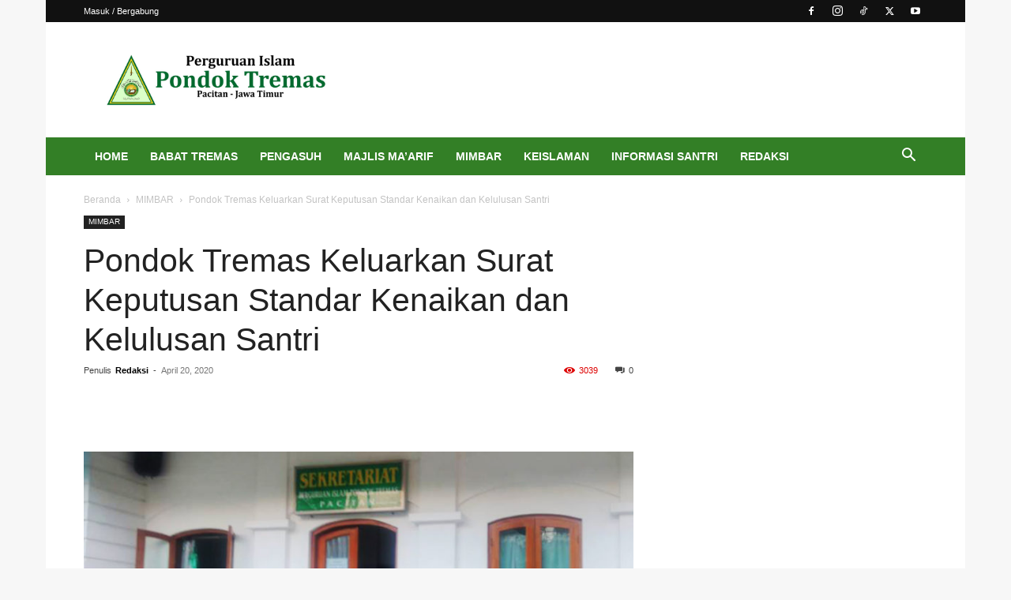

--- FILE ---
content_type: text/html; charset=UTF-8
request_url: https://pondoktremas.com/pondok-tremas-keluarkan-surat-keputusan-standar-kenaikan-dan-kelulusan-santri/
body_size: 27365
content:
<!doctype html >
<!--[if IE 8]><html class="ie8" lang="en"> <![endif]-->
<!--[if IE 9]><html class="ie9" lang="en"> <![endif]-->
<!--[if gt IE 8]><!--><html lang="id"> <!--<![endif]--><head><script data-no-optimize="1">var litespeed_docref=sessionStorage.getItem("litespeed_docref");litespeed_docref&&(Object.defineProperty(document,"referrer",{get:function(){return litespeed_docref}}),sessionStorage.removeItem("litespeed_docref"));</script> <title>Pondok Tremas Keluarkan Surat Keputusan Standar Kenaikan dan Kelulusan Santri | Pondoktremas.com</title><meta charset="UTF-8" /><meta name="viewport" content="width=device-width, initial-scale=1.0"><link rel="pingback" href="https://pondoktremas.com/xmlrpc.php" /><meta name='robots' content='max-image-preview:large' /><style>img:is([sizes="auto" i], [sizes^="auto," i]) { contain-intrinsic-size: 3000px 1500px }</style><link rel="icon" type="image/png" href="https://pondoktremas.com/wp-content/uploads/2025/04/LOGO-TREMAS-BARU.jpg"><link rel="alternate" type="application/rss+xml" title="Pondoktremas.com &raquo; Feed" href="https://pondoktremas.com/feed/" /><link rel="alternate" type="application/rss+xml" title="Pondoktremas.com &raquo; Umpan Komentar" href="https://pondoktremas.com/comments/feed/" /><link rel="alternate" type="application/rss+xml" title="Pondoktremas.com &raquo; Pondok Tremas Keluarkan Surat Keputusan Standar Kenaikan dan Kelulusan Santri Umpan Komentar" href="https://pondoktremas.com/pondok-tremas-keluarkan-surat-keputusan-standar-kenaikan-dan-kelulusan-santri/feed/" /><link data-optimized="2" rel="stylesheet" href="https://pondoktremas.com/wp-content/litespeed/css/272e71fb8d58c57656e50ab92abcaeeb.css?ver=3b281" /><style id='classic-theme-styles-inline-css' type='text/css'>/*! This file is auto-generated */
.wp-block-button__link{color:#fff;background-color:#32373c;border-radius:9999px;box-shadow:none;text-decoration:none;padding:calc(.667em + 2px) calc(1.333em + 2px);font-size:1.125em}.wp-block-file__button{background:#32373c;color:#fff;text-decoration:none}</style><style id='global-styles-inline-css' type='text/css'>:root{--wp--preset--aspect-ratio--square: 1;--wp--preset--aspect-ratio--4-3: 4/3;--wp--preset--aspect-ratio--3-4: 3/4;--wp--preset--aspect-ratio--3-2: 3/2;--wp--preset--aspect-ratio--2-3: 2/3;--wp--preset--aspect-ratio--16-9: 16/9;--wp--preset--aspect-ratio--9-16: 9/16;--wp--preset--color--black: #000000;--wp--preset--color--cyan-bluish-gray: #abb8c3;--wp--preset--color--white: #ffffff;--wp--preset--color--pale-pink: #f78da7;--wp--preset--color--vivid-red: #cf2e2e;--wp--preset--color--luminous-vivid-orange: #ff6900;--wp--preset--color--luminous-vivid-amber: #fcb900;--wp--preset--color--light-green-cyan: #7bdcb5;--wp--preset--color--vivid-green-cyan: #00d084;--wp--preset--color--pale-cyan-blue: #8ed1fc;--wp--preset--color--vivid-cyan-blue: #0693e3;--wp--preset--color--vivid-purple: #9b51e0;--wp--preset--gradient--vivid-cyan-blue-to-vivid-purple: linear-gradient(135deg,rgba(6,147,227,1) 0%,rgb(155,81,224) 100%);--wp--preset--gradient--light-green-cyan-to-vivid-green-cyan: linear-gradient(135deg,rgb(122,220,180) 0%,rgb(0,208,130) 100%);--wp--preset--gradient--luminous-vivid-amber-to-luminous-vivid-orange: linear-gradient(135deg,rgba(252,185,0,1) 0%,rgba(255,105,0,1) 100%);--wp--preset--gradient--luminous-vivid-orange-to-vivid-red: linear-gradient(135deg,rgba(255,105,0,1) 0%,rgb(207,46,46) 100%);--wp--preset--gradient--very-light-gray-to-cyan-bluish-gray: linear-gradient(135deg,rgb(238,238,238) 0%,rgb(169,184,195) 100%);--wp--preset--gradient--cool-to-warm-spectrum: linear-gradient(135deg,rgb(74,234,220) 0%,rgb(151,120,209) 20%,rgb(207,42,186) 40%,rgb(238,44,130) 60%,rgb(251,105,98) 80%,rgb(254,248,76) 100%);--wp--preset--gradient--blush-light-purple: linear-gradient(135deg,rgb(255,206,236) 0%,rgb(152,150,240) 100%);--wp--preset--gradient--blush-bordeaux: linear-gradient(135deg,rgb(254,205,165) 0%,rgb(254,45,45) 50%,rgb(107,0,62) 100%);--wp--preset--gradient--luminous-dusk: linear-gradient(135deg,rgb(255,203,112) 0%,rgb(199,81,192) 50%,rgb(65,88,208) 100%);--wp--preset--gradient--pale-ocean: linear-gradient(135deg,rgb(255,245,203) 0%,rgb(182,227,212) 50%,rgb(51,167,181) 100%);--wp--preset--gradient--electric-grass: linear-gradient(135deg,rgb(202,248,128) 0%,rgb(113,206,126) 100%);--wp--preset--gradient--midnight: linear-gradient(135deg,rgb(2,3,129) 0%,rgb(40,116,252) 100%);--wp--preset--font-size--small: 11px;--wp--preset--font-size--medium: 20px;--wp--preset--font-size--large: 32px;--wp--preset--font-size--x-large: 42px;--wp--preset--font-size--regular: 15px;--wp--preset--font-size--larger: 50px;--wp--preset--spacing--20: 0.44rem;--wp--preset--spacing--30: 0.67rem;--wp--preset--spacing--40: 1rem;--wp--preset--spacing--50: 1.5rem;--wp--preset--spacing--60: 2.25rem;--wp--preset--spacing--70: 3.38rem;--wp--preset--spacing--80: 5.06rem;--wp--preset--shadow--natural: 6px 6px 9px rgba(0, 0, 0, 0.2);--wp--preset--shadow--deep: 12px 12px 50px rgba(0, 0, 0, 0.4);--wp--preset--shadow--sharp: 6px 6px 0px rgba(0, 0, 0, 0.2);--wp--preset--shadow--outlined: 6px 6px 0px -3px rgba(255, 255, 255, 1), 6px 6px rgba(0, 0, 0, 1);--wp--preset--shadow--crisp: 6px 6px 0px rgba(0, 0, 0, 1);}:where(.is-layout-flex){gap: 0.5em;}:where(.is-layout-grid){gap: 0.5em;}body .is-layout-flex{display: flex;}.is-layout-flex{flex-wrap: wrap;align-items: center;}.is-layout-flex > :is(*, div){margin: 0;}body .is-layout-grid{display: grid;}.is-layout-grid > :is(*, div){margin: 0;}:where(.wp-block-columns.is-layout-flex){gap: 2em;}:where(.wp-block-columns.is-layout-grid){gap: 2em;}:where(.wp-block-post-template.is-layout-flex){gap: 1.25em;}:where(.wp-block-post-template.is-layout-grid){gap: 1.25em;}.has-black-color{color: var(--wp--preset--color--black) !important;}.has-cyan-bluish-gray-color{color: var(--wp--preset--color--cyan-bluish-gray) !important;}.has-white-color{color: var(--wp--preset--color--white) !important;}.has-pale-pink-color{color: var(--wp--preset--color--pale-pink) !important;}.has-vivid-red-color{color: var(--wp--preset--color--vivid-red) !important;}.has-luminous-vivid-orange-color{color: var(--wp--preset--color--luminous-vivid-orange) !important;}.has-luminous-vivid-amber-color{color: var(--wp--preset--color--luminous-vivid-amber) !important;}.has-light-green-cyan-color{color: var(--wp--preset--color--light-green-cyan) !important;}.has-vivid-green-cyan-color{color: var(--wp--preset--color--vivid-green-cyan) !important;}.has-pale-cyan-blue-color{color: var(--wp--preset--color--pale-cyan-blue) !important;}.has-vivid-cyan-blue-color{color: var(--wp--preset--color--vivid-cyan-blue) !important;}.has-vivid-purple-color{color: var(--wp--preset--color--vivid-purple) !important;}.has-black-background-color{background-color: var(--wp--preset--color--black) !important;}.has-cyan-bluish-gray-background-color{background-color: var(--wp--preset--color--cyan-bluish-gray) !important;}.has-white-background-color{background-color: var(--wp--preset--color--white) !important;}.has-pale-pink-background-color{background-color: var(--wp--preset--color--pale-pink) !important;}.has-vivid-red-background-color{background-color: var(--wp--preset--color--vivid-red) !important;}.has-luminous-vivid-orange-background-color{background-color: var(--wp--preset--color--luminous-vivid-orange) !important;}.has-luminous-vivid-amber-background-color{background-color: var(--wp--preset--color--luminous-vivid-amber) !important;}.has-light-green-cyan-background-color{background-color: var(--wp--preset--color--light-green-cyan) !important;}.has-vivid-green-cyan-background-color{background-color: var(--wp--preset--color--vivid-green-cyan) !important;}.has-pale-cyan-blue-background-color{background-color: var(--wp--preset--color--pale-cyan-blue) !important;}.has-vivid-cyan-blue-background-color{background-color: var(--wp--preset--color--vivid-cyan-blue) !important;}.has-vivid-purple-background-color{background-color: var(--wp--preset--color--vivid-purple) !important;}.has-black-border-color{border-color: var(--wp--preset--color--black) !important;}.has-cyan-bluish-gray-border-color{border-color: var(--wp--preset--color--cyan-bluish-gray) !important;}.has-white-border-color{border-color: var(--wp--preset--color--white) !important;}.has-pale-pink-border-color{border-color: var(--wp--preset--color--pale-pink) !important;}.has-vivid-red-border-color{border-color: var(--wp--preset--color--vivid-red) !important;}.has-luminous-vivid-orange-border-color{border-color: var(--wp--preset--color--luminous-vivid-orange) !important;}.has-luminous-vivid-amber-border-color{border-color: var(--wp--preset--color--luminous-vivid-amber) !important;}.has-light-green-cyan-border-color{border-color: var(--wp--preset--color--light-green-cyan) !important;}.has-vivid-green-cyan-border-color{border-color: var(--wp--preset--color--vivid-green-cyan) !important;}.has-pale-cyan-blue-border-color{border-color: var(--wp--preset--color--pale-cyan-blue) !important;}.has-vivid-cyan-blue-border-color{border-color: var(--wp--preset--color--vivid-cyan-blue) !important;}.has-vivid-purple-border-color{border-color: var(--wp--preset--color--vivid-purple) !important;}.has-vivid-cyan-blue-to-vivid-purple-gradient-background{background: var(--wp--preset--gradient--vivid-cyan-blue-to-vivid-purple) !important;}.has-light-green-cyan-to-vivid-green-cyan-gradient-background{background: var(--wp--preset--gradient--light-green-cyan-to-vivid-green-cyan) !important;}.has-luminous-vivid-amber-to-luminous-vivid-orange-gradient-background{background: var(--wp--preset--gradient--luminous-vivid-amber-to-luminous-vivid-orange) !important;}.has-luminous-vivid-orange-to-vivid-red-gradient-background{background: var(--wp--preset--gradient--luminous-vivid-orange-to-vivid-red) !important;}.has-very-light-gray-to-cyan-bluish-gray-gradient-background{background: var(--wp--preset--gradient--very-light-gray-to-cyan-bluish-gray) !important;}.has-cool-to-warm-spectrum-gradient-background{background: var(--wp--preset--gradient--cool-to-warm-spectrum) !important;}.has-blush-light-purple-gradient-background{background: var(--wp--preset--gradient--blush-light-purple) !important;}.has-blush-bordeaux-gradient-background{background: var(--wp--preset--gradient--blush-bordeaux) !important;}.has-luminous-dusk-gradient-background{background: var(--wp--preset--gradient--luminous-dusk) !important;}.has-pale-ocean-gradient-background{background: var(--wp--preset--gradient--pale-ocean) !important;}.has-electric-grass-gradient-background{background: var(--wp--preset--gradient--electric-grass) !important;}.has-midnight-gradient-background{background: var(--wp--preset--gradient--midnight) !important;}.has-small-font-size{font-size: var(--wp--preset--font-size--small) !important;}.has-medium-font-size{font-size: var(--wp--preset--font-size--medium) !important;}.has-large-font-size{font-size: var(--wp--preset--font-size--large) !important;}.has-x-large-font-size{font-size: var(--wp--preset--font-size--x-large) !important;}
:where(.wp-block-post-template.is-layout-flex){gap: 1.25em;}:where(.wp-block-post-template.is-layout-grid){gap: 1.25em;}
:where(.wp-block-columns.is-layout-flex){gap: 2em;}:where(.wp-block-columns.is-layout-grid){gap: 2em;}
:root :where(.wp-block-pullquote){font-size: 1.5em;line-height: 1.6;}</style><style id='td-theme-inline-css' type='text/css'>@media (max-width:767px){.td-header-desktop-wrap{display:none}}@media (min-width:767px){.td-header-mobile-wrap{display:none}}</style> <script type="litespeed/javascript" data-src="https://pondoktremas.com/wp-includes/js/jquery/jquery.min.js" id="jquery-core-js"></script> <link rel="https://api.w.org/" href="https://pondoktremas.com/wp-json/" /><link rel="alternate" title="JSON" type="application/json" href="https://pondoktremas.com/wp-json/wp/v2/posts/2902" /><link rel="EditURI" type="application/rsd+xml" title="RSD" href="https://pondoktremas.com/xmlrpc.php?rsd" /><meta name="generator" content="WordPress 6.8.3" /><link rel="canonical" href="https://pondoktremas.com/pondok-tremas-keluarkan-surat-keputusan-standar-kenaikan-dan-kelulusan-santri/" /><link rel='shortlink' href='https://pondoktremas.com/?p=2902' /><link rel="alternate" title="oEmbed (JSON)" type="application/json+oembed" href="https://pondoktremas.com/wp-json/oembed/1.0/embed?url=https%3A%2F%2Fpondoktremas.com%2Fpondok-tremas-keluarkan-surat-keputusan-standar-kenaikan-dan-kelulusan-santri%2F" /><link rel="alternate" title="oEmbed (XML)" type="text/xml+oembed" href="https://pondoktremas.com/wp-json/oembed/1.0/embed?url=https%3A%2F%2Fpondoktremas.com%2Fpondok-tremas-keluarkan-surat-keputusan-standar-kenaikan-dan-kelulusan-santri%2F&#038;format=xml" /> <script type="litespeed/javascript">window.tdb_global_vars={"wpRestUrl":"https:\/\/pondoktremas.com\/wp-json\/","permalinkStructure":"\/%postname%\/"};window.tdb_p_autoload_vars={"isAjax":!1,"isAdminBarShowing":!1,"autoloadStatus":"off","origPostEditUrl":null}</script> <style id="tdb-global-colors">:root{--accent-color:#fff}</style> <script id="td-generated-header-js" type="litespeed/javascript">var tdBlocksArray=[];function tdBlock(){this.id='';this.block_type=1;this.atts='';this.td_column_number='';this.td_current_page=1;this.post_count=0;this.found_posts=0;this.max_num_pages=0;this.td_filter_value='';this.is_ajax_running=!1;this.td_user_action='';this.header_color='';this.ajax_pagination_infinite_stop=''}(function(){var htmlTag=document.getElementsByTagName("html")[0];if(navigator.userAgent.indexOf("MSIE 10.0")>-1){htmlTag.className+=' ie10'}
if(!!navigator.userAgent.match(/Trident.*rv\:11\./)){htmlTag.className+=' ie11'}
if(navigator.userAgent.indexOf("Edge")>-1){htmlTag.className+=' ieEdge'}
if(/(iPad|iPhone|iPod)/g.test(navigator.userAgent)){htmlTag.className+=' td-md-is-ios'}
var user_agent=navigator.userAgent.toLowerCase();if(user_agent.indexOf("android")>-1){htmlTag.className+=' td-md-is-android'}
if(-1!==navigator.userAgent.indexOf('Mac OS X')){htmlTag.className+=' td-md-is-os-x'}
if(/chrom(e|ium)/.test(navigator.userAgent.toLowerCase())){htmlTag.className+=' td-md-is-chrome'}
if(-1!==navigator.userAgent.indexOf('Firefox')){htmlTag.className+=' td-md-is-firefox'}
if(-1!==navigator.userAgent.indexOf('Safari')&&-1===navigator.userAgent.indexOf('Chrome')){htmlTag.className+=' td-md-is-safari'}
if(-1!==navigator.userAgent.indexOf('IEMobile')){htmlTag.className+=' td-md-is-iemobile'}})();var tdLocalCache={};(function(){"use strict";tdLocalCache={data:{},remove:function(resource_id){delete tdLocalCache.data[resource_id]},exist:function(resource_id){return tdLocalCache.data.hasOwnProperty(resource_id)&&tdLocalCache.data[resource_id]!==null},get:function(resource_id){return tdLocalCache.data[resource_id]},set:function(resource_id,cachedData){tdLocalCache.remove(resource_id);tdLocalCache.data[resource_id]=cachedData}}})();var td_viewport_interval_list=[{"limitBottom":767,"sidebarWidth":228},{"limitBottom":1018,"sidebarWidth":300},{"limitBottom":1140,"sidebarWidth":324}];var tds_general_modal_image="yes";var tdc_is_installed="yes";var tdc_domain_active=!1;var td_ajax_url="https:\/\/pondoktremas.com\/wp-admin\/admin-ajax.php?td_theme_name=Newspaper&v=12.7.3";var td_get_template_directory_uri="https:\/\/pondoktremas.com\/wp-content\/plugins\/td-composer\/legacy\/common";var tds_snap_menu="snap";var tds_logo_on_sticky="";var tds_header_style="3";var td_please_wait="Mohon tunggu\u2026";var td_email_user_pass_incorrect="Pengguna dan password salah!";var td_email_user_incorrect="Email atau nama pengguna salah!";var td_email_incorrect="Email tidak benar!";var td_user_incorrect="Username incorrect!";var td_email_user_empty="Email or username empty!";var td_pass_empty="Pass empty!";var td_pass_pattern_incorrect="Invalid Pass Pattern!";var td_retype_pass_incorrect="Retyped Pass incorrect!";var tds_more_articles_on_post_enable="";var tds_more_articles_on_post_time_to_wait="";var tds_more_articles_on_post_pages_distance_from_top=0;var tds_captcha="";var tds_theme_color_site_wide="#146018";var tds_smart_sidebar="";var tdThemeName="Newspaper";var tdThemeNameWl="Newspaper";var td_magnific_popup_translation_tPrev="Sebelumnya (tombol panah kiri)";var td_magnific_popup_translation_tNext="Berikutnya (tombol panah kanan)";var td_magnific_popup_translation_tCounter="%curr% dari %total%";var td_magnific_popup_translation_ajax_tError="Isi dari %url% tidak dapat dimuat.";var td_magnific_popup_translation_image_tError="Gambar #%curr% tidak dapat dimuat.";var tdBlockNonce="54f101ae58";var tdMobileMenu="enabled";var tdMobileSearch="enabled";var tdDateNamesI18n={"month_names":["Januari","Februari","Maret","April","Mei","Juni","Juli","Agustus","September","Oktober","November","Desember"],"month_names_short":["Jan","Feb","Mar","Apr","Mei","Jun","Jul","Agu","Sep","Okt","Nov","Des"],"day_names":["Minggu","Senin","Selasa","Rabu","Kamis","Jumat","Sabtu"],"day_names_short":["Ming","Sen","Sel","Rab","Kam","Jum","Sab"]};var tdb_modal_confirm="Menyimpan";var tdb_modal_cancel="Membatalkan";var tdb_modal_confirm_alt="Ya";var tdb_modal_cancel_alt="TIDAK";var td_deploy_mode="deploy";var td_ad_background_click_link="";var td_ad_background_click_target=""</script> <style>:root{--td_excl_label:'EKSKLUSIF';--td_theme_color:#146018;--td_slider_text:rgba(20,96,24,0.7);--td_mobile_menu_color:#ffffff;--td_mobile_icons_color:#000000}.td-header-style-12 .td-header-menu-wrap-full,.td-header-style-12 .td-affix,.td-grid-style-1.td-hover-1 .td-big-grid-post:hover .td-post-category,.td-grid-style-5.td-hover-1 .td-big-grid-post:hover .td-post-category,.td_category_template_3 .td-current-sub-category,.td_category_template_8 .td-category-header .td-category a.td-current-sub-category,.td_category_template_4 .td-category-siblings .td-category a:hover,.td_block_big_grid_9.td-grid-style-1 .td-post-category,.td_block_big_grid_9.td-grid-style-5 .td-post-category,.td-grid-style-6.td-hover-1 .td-module-thumb:after,.tdm-menu-active-style5 .td-header-menu-wrap .sf-menu>.current-menu-item>a,.tdm-menu-active-style5 .td-header-menu-wrap .sf-menu>.current-menu-ancestor>a,.tdm-menu-active-style5 .td-header-menu-wrap .sf-menu>.current-category-ancestor>a,.tdm-menu-active-style5 .td-header-menu-wrap .sf-menu>li>a:hover,.tdm-menu-active-style5 .td-header-menu-wrap .sf-menu>.sfHover>a{background-color:#146018}.td_mega_menu_sub_cats .cur-sub-cat,.td-mega-span h3 a:hover,.td_mod_mega_menu:hover .entry-title a,.header-search-wrap .result-msg a:hover,.td-header-top-menu .td-drop-down-search .td_module_wrap:hover .entry-title a,.td-header-top-menu .td-icon-search:hover,.td-header-wrap .result-msg a:hover,.top-header-menu li a:hover,.top-header-menu .current-menu-item>a,.top-header-menu .current-menu-ancestor>a,.top-header-menu .current-category-ancestor>a,.td-social-icon-wrap>a:hover,.td-header-sp-top-widget .td-social-icon-wrap a:hover,.td_mod_related_posts:hover h3>a,.td-post-template-11 .td-related-title .td-related-left:hover,.td-post-template-11 .td-related-title .td-related-right:hover,.td-post-template-11 .td-related-title .td-cur-simple-item,.td-post-template-11 .td_block_related_posts .td-next-prev-wrap a:hover,.td-category-header .td-pulldown-category-filter-link:hover,.td-category-siblings .td-subcat-dropdown a:hover,.td-category-siblings .td-subcat-dropdown a.td-current-sub-category,.footer-text-wrap .footer-email-wrap a,.footer-social-wrap a:hover,.td_module_17 .td-read-more a:hover,.td_module_18 .td-read-more a:hover,.td_module_19 .td-post-author-name a:hover,.td-pulldown-syle-2 .td-subcat-dropdown:hover .td-subcat-more span,.td-pulldown-syle-2 .td-subcat-dropdown:hover .td-subcat-more i,.td-pulldown-syle-3 .td-subcat-dropdown:hover .td-subcat-more span,.td-pulldown-syle-3 .td-subcat-dropdown:hover .td-subcat-more i,.tdm-menu-active-style3 .tdm-header.td-header-wrap .sf-menu>.current-category-ancestor>a,.tdm-menu-active-style3 .tdm-header.td-header-wrap .sf-menu>.current-menu-ancestor>a,.tdm-menu-active-style3 .tdm-header.td-header-wrap .sf-menu>.current-menu-item>a,.tdm-menu-active-style3 .tdm-header.td-header-wrap .sf-menu>.sfHover>a,.tdm-menu-active-style3 .tdm-header.td-header-wrap .sf-menu>li>a:hover{color:#146018}.td-mega-menu-page .wpb_content_element ul li a:hover,.td-theme-wrap .td-aj-search-results .td_module_wrap:hover .entry-title a,.td-theme-wrap .header-search-wrap .result-msg a:hover{color:#146018!important}.td_category_template_8 .td-category-header .td-category a.td-current-sub-category,.td_category_template_4 .td-category-siblings .td-category a:hover,.tdm-menu-active-style4 .tdm-header .sf-menu>.current-menu-item>a,.tdm-menu-active-style4 .tdm-header .sf-menu>.current-menu-ancestor>a,.tdm-menu-active-style4 .tdm-header .sf-menu>.current-category-ancestor>a,.tdm-menu-active-style4 .tdm-header .sf-menu>li>a:hover,.tdm-menu-active-style4 .tdm-header .sf-menu>.sfHover>a{border-color:#146018}.td-header-wrap .td-header-menu-wrap-full,.td-header-menu-wrap.td-affix,.td-header-style-3 .td-header-main-menu,.td-header-style-3 .td-affix .td-header-main-menu,.td-header-style-4 .td-header-main-menu,.td-header-style-4 .td-affix .td-header-main-menu,.td-header-style-8 .td-header-menu-wrap.td-affix,.td-header-style-8 .td-header-top-menu-full{background-color:#337f26}.td-boxed-layout .td-header-style-3 .td-header-menu-wrap,.td-boxed-layout .td-header-style-4 .td-header-menu-wrap,.td-header-style-3 .td_stretch_content .td-header-menu-wrap,.td-header-style-4 .td_stretch_content .td-header-menu-wrap{background-color:#337f26!important}@media (min-width:1019px){.td-header-style-1 .td-header-sp-recs,.td-header-style-1 .td-header-sp-logo{margin-bottom:28px}}@media (min-width:768px) and (max-width:1018px){.td-header-style-1 .td-header-sp-recs,.td-header-style-1 .td-header-sp-logo{margin-bottom:14px}}.td-header-style-7 .td-header-top-menu{border-bottom:none}body{background-color:#f7f7f7}:root{--td_excl_label:'EKSKLUSIF';--td_theme_color:#146018;--td_slider_text:rgba(20,96,24,0.7);--td_mobile_menu_color:#ffffff;--td_mobile_icons_color:#000000}.td-header-style-12 .td-header-menu-wrap-full,.td-header-style-12 .td-affix,.td-grid-style-1.td-hover-1 .td-big-grid-post:hover .td-post-category,.td-grid-style-5.td-hover-1 .td-big-grid-post:hover .td-post-category,.td_category_template_3 .td-current-sub-category,.td_category_template_8 .td-category-header .td-category a.td-current-sub-category,.td_category_template_4 .td-category-siblings .td-category a:hover,.td_block_big_grid_9.td-grid-style-1 .td-post-category,.td_block_big_grid_9.td-grid-style-5 .td-post-category,.td-grid-style-6.td-hover-1 .td-module-thumb:after,.tdm-menu-active-style5 .td-header-menu-wrap .sf-menu>.current-menu-item>a,.tdm-menu-active-style5 .td-header-menu-wrap .sf-menu>.current-menu-ancestor>a,.tdm-menu-active-style5 .td-header-menu-wrap .sf-menu>.current-category-ancestor>a,.tdm-menu-active-style5 .td-header-menu-wrap .sf-menu>li>a:hover,.tdm-menu-active-style5 .td-header-menu-wrap .sf-menu>.sfHover>a{background-color:#146018}.td_mega_menu_sub_cats .cur-sub-cat,.td-mega-span h3 a:hover,.td_mod_mega_menu:hover .entry-title a,.header-search-wrap .result-msg a:hover,.td-header-top-menu .td-drop-down-search .td_module_wrap:hover .entry-title a,.td-header-top-menu .td-icon-search:hover,.td-header-wrap .result-msg a:hover,.top-header-menu li a:hover,.top-header-menu .current-menu-item>a,.top-header-menu .current-menu-ancestor>a,.top-header-menu .current-category-ancestor>a,.td-social-icon-wrap>a:hover,.td-header-sp-top-widget .td-social-icon-wrap a:hover,.td_mod_related_posts:hover h3>a,.td-post-template-11 .td-related-title .td-related-left:hover,.td-post-template-11 .td-related-title .td-related-right:hover,.td-post-template-11 .td-related-title .td-cur-simple-item,.td-post-template-11 .td_block_related_posts .td-next-prev-wrap a:hover,.td-category-header .td-pulldown-category-filter-link:hover,.td-category-siblings .td-subcat-dropdown a:hover,.td-category-siblings .td-subcat-dropdown a.td-current-sub-category,.footer-text-wrap .footer-email-wrap a,.footer-social-wrap a:hover,.td_module_17 .td-read-more a:hover,.td_module_18 .td-read-more a:hover,.td_module_19 .td-post-author-name a:hover,.td-pulldown-syle-2 .td-subcat-dropdown:hover .td-subcat-more span,.td-pulldown-syle-2 .td-subcat-dropdown:hover .td-subcat-more i,.td-pulldown-syle-3 .td-subcat-dropdown:hover .td-subcat-more span,.td-pulldown-syle-3 .td-subcat-dropdown:hover .td-subcat-more i,.tdm-menu-active-style3 .tdm-header.td-header-wrap .sf-menu>.current-category-ancestor>a,.tdm-menu-active-style3 .tdm-header.td-header-wrap .sf-menu>.current-menu-ancestor>a,.tdm-menu-active-style3 .tdm-header.td-header-wrap .sf-menu>.current-menu-item>a,.tdm-menu-active-style3 .tdm-header.td-header-wrap .sf-menu>.sfHover>a,.tdm-menu-active-style3 .tdm-header.td-header-wrap .sf-menu>li>a:hover{color:#146018}.td-mega-menu-page .wpb_content_element ul li a:hover,.td-theme-wrap .td-aj-search-results .td_module_wrap:hover .entry-title a,.td-theme-wrap .header-search-wrap .result-msg a:hover{color:#146018!important}.td_category_template_8 .td-category-header .td-category a.td-current-sub-category,.td_category_template_4 .td-category-siblings .td-category a:hover,.tdm-menu-active-style4 .tdm-header .sf-menu>.current-menu-item>a,.tdm-menu-active-style4 .tdm-header .sf-menu>.current-menu-ancestor>a,.tdm-menu-active-style4 .tdm-header .sf-menu>.current-category-ancestor>a,.tdm-menu-active-style4 .tdm-header .sf-menu>li>a:hover,.tdm-menu-active-style4 .tdm-header .sf-menu>.sfHover>a{border-color:#146018}.td-header-wrap .td-header-menu-wrap-full,.td-header-menu-wrap.td-affix,.td-header-style-3 .td-header-main-menu,.td-header-style-3 .td-affix .td-header-main-menu,.td-header-style-4 .td-header-main-menu,.td-header-style-4 .td-affix .td-header-main-menu,.td-header-style-8 .td-header-menu-wrap.td-affix,.td-header-style-8 .td-header-top-menu-full{background-color:#337f26}.td-boxed-layout .td-header-style-3 .td-header-menu-wrap,.td-boxed-layout .td-header-style-4 .td-header-menu-wrap,.td-header-style-3 .td_stretch_content .td-header-menu-wrap,.td-header-style-4 .td_stretch_content .td-header-menu-wrap{background-color:#337f26!important}@media (min-width:1019px){.td-header-style-1 .td-header-sp-recs,.td-header-style-1 .td-header-sp-logo{margin-bottom:28px}}@media (min-width:768px) and (max-width:1018px){.td-header-style-1 .td-header-sp-recs,.td-header-style-1 .td-header-sp-logo{margin-bottom:14px}}.td-header-style-7 .td-header-top-menu{border-bottom:none}</style> <script type="application/ld+json">{
        "@context": "https://schema.org",
        "@type": "BreadcrumbList",
        "itemListElement": [
            {
                "@type": "ListItem",
                "position": 1,
                "item": {
                    "@type": "WebSite",
                    "@id": "https://pondoktremas.com/",
                    "name": "Beranda"
                }
            },
            {
                "@type": "ListItem",
                "position": 2,
                    "item": {
                    "@type": "WebPage",
                    "@id": "https://pondoktremas.com/category/mimbar/",
                    "name": "MIMBAR"
                }
            }
            ,{
                "@type": "ListItem",
                "position": 3,
                    "item": {
                    "@type": "WebPage",
                    "@id": "https://pondoktremas.com/pondok-tremas-keluarkan-surat-keputusan-standar-kenaikan-dan-kelulusan-santri/",
                    "name": "Pondok Tremas Keluarkan Surat Keputusan Standar Kenaikan dan Kelulusan Santri"                                
                }
            }    
        ]
    }</script> <link rel="icon" href="https://pondoktremas.com/wp-content/uploads/2025/04/cropped-LOGO-PROFILE-32x32.png" sizes="32x32" /><link rel="icon" href="https://pondoktremas.com/wp-content/uploads/2025/04/cropped-LOGO-PROFILE-192x192.png" sizes="192x192" /><link rel="apple-touch-icon" href="https://pondoktremas.com/wp-content/uploads/2025/04/cropped-LOGO-PROFILE-180x180.png" /><meta name="msapplication-TileImage" content="https://pondoktremas.com/wp-content/uploads/2025/04/cropped-LOGO-PROFILE-270x270.png" /><style>.tdm-btn-style1{background-color:#146018}.tdm-btn-style2:before{border-color:#146018}.tdm-btn-style2{color:#146018}.tdm-btn-style3{-webkit-box-shadow:0 2px 16px #146018;-moz-box-shadow:0 2px 16px #146018;box-shadow:0 2px 16px #146018}.tdm-btn-style3:hover{-webkit-box-shadow:0 4px 26px #146018;-moz-box-shadow:0 4px 26px #146018;box-shadow:0 4px 26px #146018}</style><style id="tdw-css-placeholder">.post{font-family:Verdana,Geneva,sans-serif;font-size:20px;line-height:21px;color:#d00}.block-title>a,.block-title>span{font-family:open sans,arial,sans-serif;font-size:16px;font-weight:700;color:#fff;background-color:#222;border-radius:3px;padding:10px 15px;position:relative;display:inline-table;vertical-align:middle;line-height:16px;top:-2px}.modifs{background:#000;padding:0px 10px 0px 10px;border-radius:3px;border-top-left-radius:15px;border-top-right-radius:3px;border-bottom-right-radius:15px;border-bottom-left-radius:3px;border:1px solid #000}.modifs:hover{background:#eee;padding:0px 10px 0px 10px;border:1px solid #ccc}.td-main-page-wrap{padding-top:20px}.menu{background:#000;padding:0px 10px 0px 10px;border-radius:3px;border-top-left-radius:15px;border-top-right-radius:3px;border-bottom-right-radius:15px;border-bottom-left-radius:3px;border:1px solid #000}.menu:hover{background:#fff;padding:0px 10px 0px 10px;border:1px solid #ccc}st{font-size:14px;font-style:italic;font-weight:700;color:red}.post header h1{font-family:'Open Sans',arial,sans-serif;font-weight:400;font-size:32px;line-height:32px;color:#222;margin:2px 0 7px 0;word-wrap:break-word}.gede:hover{position:relative;top:-25px;left:-35px;width:500px;height:auto;display:block;z-index:999}.wrapper{width:1024px;height:120px;text-align:center}.wrapper img{margin:6% 0;height:92%;width:auto;-webkit-transition:margin 0.3s,height 0.3s;-moz-transition:margin 0.3s,height 0.3s;-o-transition:margin 0.3s,height 0.3s;transition:margin 0.3s,height 0.3s}.wrapper img:hover{margin:0;height:100%;-webkit-transition:margin 0.3s,height 0.3s;-moz-transition:margin 0.3s,height 0.3s;-o-transition:margin 0.3s,height 0.3s;transition:margin 0.3s,height 0.3s}</style></head><body class="wp-singular post-template-default single single-post postid-2902 single-format-standard wp-theme-Newspaper td-standard-pack pondok-tremas-keluarkan-surat-keputusan-standar-kenaikan-dan-kelulusan-santri global-block-template-1 td-boxed-layout" itemscope="itemscope" itemtype="https://schema.org/WebPage"><div class="td-scroll-up" data-style="style1"><i class="td-icon-menu-up"></i></div><div class="td-menu-background" style="visibility:hidden"></div><div id="td-mobile-nav" style="visibility:hidden"><div class="td-mobile-container"><div class="td-menu-socials-wrap"><div class="td-menu-socials">
<span class="td-social-icon-wrap">
<a target="_blank" href="https://www.facebook.com/pondoktremas/" title="Facebook">
<i class="td-icon-font td-icon-facebook"></i>
<span style="display: none">Facebook</span>
</a>
</span>
<span class="td-social-icon-wrap">
<a target="_blank" href="https://www.instagram.com/tremas_1830/" title="Instagram">
<i class="td-icon-font td-icon-instagram"></i>
<span style="display: none">Instagram</span>
</a>
</span>
<span class="td-social-icon-wrap">
<a target="_blank" href="https://www.tiktok.com/@tremas_tv?_t=8YEzrgn4vNS&_r=1" title="TikTok">
<i class="td-icon-font td-icon-tiktok"></i>
<span style="display: none">TikTok</span>
</a>
</span>
<span class="td-social-icon-wrap">
<a target="_blank" href="https://twitter.com/tremastv?s=21&t=4ydPlZ62LwFMaOnMCwaSHQ" title="Twitter">
<i class="td-icon-font td-icon-twitter"></i>
<span style="display: none">Twitter</span>
</a>
</span>
<span class="td-social-icon-wrap">
<a target="_blank" href="https://www.youtube.com/channel/UC2t9ynljURZvh6G6PEbG4kA" title="Youtube">
<i class="td-icon-font td-icon-youtube"></i>
<span style="display: none">Youtube</span>
</a>
</span></div><div class="td-mobile-close">
<span><i class="td-icon-close-mobile"></i></span></div></div><div class="td-menu-login-section"><div class="td-guest-wrap"><div class="td-menu-login"><a id="login-link-mob">Masuk</a></div></div></div><div class="td-mobile-content"><div class="menu-main-menu-container"><ul id="menu-main-menu" class="td-mobile-main-menu"><li id="menu-item-1584" class="menu-item menu-item-type-custom menu-item-object-custom menu-item-home menu-item-first menu-item-1584"><a href="http://pondoktremas.com/">Home</a></li><li id="menu-item-1709" class="menu-item menu-item-type-post_type menu-item-object-page menu-item-1709"><a href="https://pondoktremas.com/babat-tremas-2/">BABAT TREMAS</a></li><li id="menu-item-1714" class="menu-item menu-item-type-post_type menu-item-object-page menu-item-1714"><a href="https://pondoktremas.com/pengasuh/">PENGASUH</a></li><li id="menu-item-1740" class="menu-item menu-item-type-taxonomy menu-item-object-category menu-item-has-children menu-item-1740"><a href="https://pondoktremas.com/category/majlis-maarif/">MAJLIS MA&#8217;ARIF<i class="td-icon-menu-right td-element-after"></i></a><ul class="sub-menu"><li id="menu-item-1717" class="menu-item menu-item-type-post_type menu-item-object-page menu-item-1717"><a href="https://pondoktremas.com/pendidikan/">LEMBAGA PENDIDIKAN</a></li><li id="menu-item-1762" class="menu-item menu-item-type-post_type menu-item-object-page menu-item-1762"><a href="https://pondoktremas.com/tradisi-santri/">TRADISI SANTRI</a></li><li id="menu-item-1739" class="menu-item menu-item-type-post_type menu-item-object-page menu-item-1739"><a href="https://pondoktremas.com/organisasi-santri/">ORGANISASI SANTRI</a></li></ul></li><li id="menu-item-1751" class="menu-item menu-item-type-taxonomy menu-item-object-category current-post-ancestor current-menu-parent current-post-parent menu-item-has-children menu-item-1751"><a href="https://pondoktremas.com/category/mimbar/">MIMBAR<i class="td-icon-menu-right td-element-after"></i></a><ul class="sub-menu"><li id="menu-item-3121" class="menu-item menu-item-type-taxonomy menu-item-object-category menu-item-3121"><a href="https://pondoktremas.com/category/maklumat/">MAKLUMAT</a></li><li id="menu-item-1752" class="menu-item menu-item-type-taxonomy menu-item-object-category menu-item-1752"><a href="https://pondoktremas.com/category/santri/">SANTRI</a></li><li id="menu-item-1750" class="menu-item menu-item-type-taxonomy menu-item-object-category menu-item-1750"><a href="https://pondoktremas.com/category/alumni/">ALUMNI</a></li><li id="menu-item-1723" class="menu-item menu-item-type-taxonomy menu-item-object-category menu-item-1723"><a href="https://pondoktremas.com/category/fragmen/">FRAGMEN</a></li></ul></li><li id="menu-item-1725" class="menu-item menu-item-type-taxonomy menu-item-object-category menu-item-has-children menu-item-1725"><a href="https://pondoktremas.com/category/keislaman/">KEISLAMAN<i class="td-icon-menu-right td-element-after"></i></a><ul class="sub-menu"><li id="menu-item-1727" class="menu-item menu-item-type-taxonomy menu-item-object-category menu-item-1727"><a href="https://pondoktremas.com/category/ubudiyah/">UBUDIYAH</a></li><li id="menu-item-1726" class="menu-item menu-item-type-taxonomy menu-item-object-category menu-item-1726"><a href="https://pondoktremas.com/category/syariah/">SYARIAH</a></li><li id="menu-item-1724" class="menu-item menu-item-type-taxonomy menu-item-object-category menu-item-1724"><a href="https://pondoktremas.com/category/hikmah/">HIKMAH</a></li><li id="menu-item-1734" class="menu-item menu-item-type-taxonomy menu-item-object-category menu-item-1734"><a href="https://pondoktremas.com/category/doa/">DOA</a></li><li id="menu-item-1722" class="menu-item menu-item-type-taxonomy menu-item-object-category menu-item-1722"><a href="https://pondoktremas.com/category/bahtsul-masail/">BAHTSUL MASAIL</a></li><li id="menu-item-3393" class="menu-item menu-item-type-taxonomy menu-item-object-category menu-item-3393"><a href="https://pondoktremas.com/category/keislaman/pustaka/">PUSTAKA</a></li></ul></li><li id="menu-item-3118" class="menu-item menu-item-type-taxonomy menu-item-object-category menu-item-has-children menu-item-3118"><a href="https://pondoktremas.com/category/santri-baru/">INFORMASI SANTRI<i class="td-icon-menu-right td-element-after"></i></a><ul class="sub-menu"><li id="menu-item-1765" class="menu-item menu-item-type-post_type menu-item-object-page menu-item-1765"><a href="https://pondoktremas.com/pendaftaran-santri/">PENDAFTARAN SANTRI BARU</a></li><li id="menu-item-1755" class="menu-item menu-item-type-post_type menu-item-object-page menu-item-1755"><a href="https://pondoktremas.com/pembayaran-santri/">PEMBAYARAN SANTRI</a></li></ul></li><li id="menu-item-3175" class="menu-item menu-item-type-post_type menu-item-object-page menu-item-3175"><a href="https://pondoktremas.com/redaksi/">REDAKSI</a></li></ul></div></div></div><div id="login-form-mobile" class="td-register-section"><div id="td-login-mob" class="td-login-animation td-login-hide-mob"><div class="td-login-close">
<span class="td-back-button"><i class="td-icon-read-down"></i></span><div class="td-login-title">Masuk</div><div class="td-mobile-close">
<span><i class="td-icon-close-mobile"></i></span></div></div><form class="td-login-form-wrap" action="#" method="post"><div class="td-login-panel-title"><span>SELAMAT DATANG!</span>Masuk ke akun Anda</div><div class="td_display_err"></div><div class="td-login-inputs"><input class="td-login-input" autocomplete="username" type="text" name="login_email" id="login_email-mob" value="" required><label for="login_email-mob">nama pengguna</label></div><div class="td-login-inputs"><input class="td-login-input" autocomplete="current-password" type="password" name="login_pass" id="login_pass-mob" value="" required><label for="login_pass-mob">kata sandi Anda</label></div>
<input type="button" name="login_button" id="login_button-mob" class="td-login-button" value="MASUK"><div class="td-login-info-text">
<a href="#" id="forgot-pass-link-mob">Lupa kata sandi Anda?</a></div><div class="td-login-register-link"></div></form></div><div id="td-forgot-pass-mob" class="td-login-animation td-login-hide-mob"><div class="td-forgot-pass-close">
<a href="#" aria-label="Back" class="td-back-button"><i class="td-icon-read-down"></i></a><div class="td-login-title">Pemulihan password</div></div><div class="td-login-form-wrap"><div class="td-login-panel-title">Memulihkan kata sandi anda</div><div class="td_display_err"></div><div class="td-login-inputs"><input class="td-login-input" type="text" name="forgot_email" id="forgot_email-mob" value="" required><label for="forgot_email-mob">email Anda</label></div>
<input type="button" name="forgot_button" id="forgot_button-mob" class="td-login-button" value="Kirim Kata Sandi Saya"></div></div></div></div><div class="td-search-background" style="visibility:hidden"></div><div class="td-search-wrap-mob" style="visibility:hidden"><div class="td-drop-down-search"><form method="get" class="td-search-form" action="https://pondoktremas.com/"><div class="td-search-close">
<span><i class="td-icon-close-mobile"></i></span></div><div role="search" class="td-search-input">
<span>Cari</span>
<input id="td-header-search-mob" type="text" value="" name="s" autocomplete="off" /></div></form><div id="td-aj-search-mob" class="td-ajax-search-flex"></div></div></div><div id="td-outer-wrap" class="td-theme-wrap"><div class="tdc-header-wrap "><div class="td-header-wrap td-header-style-3 "><div class="td-header-top-menu-full td-container-wrap "><div class="td-container td-header-row td-header-top-menu"><div class="top-bar-style-1"><div class="td-header-sp-top-menu"><ul class="top-header-menu td_ul_login"><li class="menu-item"><a class="td-login-modal-js menu-item" href="#login-form" data-effect="mpf-td-login-effect">Masuk / Bergabung</a><span class="td-sp-ico-login td_sp_login_ico_style"></span></li></ul></div><div class="td-header-sp-top-widget">
<span class="td-social-icon-wrap">
<a target="_blank" href="https://www.facebook.com/pondoktremas/" title="Facebook">
<i class="td-icon-font td-icon-facebook"></i>
<span style="display: none">Facebook</span>
</a>
</span>
<span class="td-social-icon-wrap">
<a target="_blank" href="https://www.instagram.com/tremas_1830/" title="Instagram">
<i class="td-icon-font td-icon-instagram"></i>
<span style="display: none">Instagram</span>
</a>
</span>
<span class="td-social-icon-wrap">
<a target="_blank" href="https://www.tiktok.com/@tremas_tv?_t=8YEzrgn4vNS&_r=1" title="TikTok">
<i class="td-icon-font td-icon-tiktok"></i>
<span style="display: none">TikTok</span>
</a>
</span>
<span class="td-social-icon-wrap">
<a target="_blank" href="https://twitter.com/tremastv?s=21&t=4ydPlZ62LwFMaOnMCwaSHQ" title="Twitter">
<i class="td-icon-font td-icon-twitter"></i>
<span style="display: none">Twitter</span>
</a>
</span>
<span class="td-social-icon-wrap">
<a target="_blank" href="https://www.youtube.com/channel/UC2t9ynljURZvh6G6PEbG4kA" title="Youtube">
<i class="td-icon-font td-icon-youtube"></i>
<span style="display: none">Youtube</span>
</a>
</span></div></div><div id="login-form" class="white-popup-block mfp-hide mfp-with-anim td-login-modal-wrap"><div class="td-login-wrap">
<a href="#" aria-label="Back" class="td-back-button"><i class="td-icon-modal-back"></i></a><div id="td-login-div" class="td-login-form-div td-display-block"><div class="td-login-panel-title">Masuk</div><div class="td-login-panel-descr">Selamat Datang! Masuk ke akun Anda</div><div class="td_display_err"></div><form id="loginForm" action="#" method="post"><div class="td-login-inputs"><input class="td-login-input" autocomplete="username" type="text" name="login_email" id="login_email" value="" required><label for="login_email">nama pengguna</label></div><div class="td-login-inputs"><input class="td-login-input" autocomplete="current-password" type="password" name="login_pass" id="login_pass" value="" required><label for="login_pass">kata sandi Anda</label></div>
<input type="button"  name="login_button" id="login_button" class="wpb_button btn td-login-button" value="Masuk"></form><div class="td-login-info-text"><a href="#" id="forgot-pass-link">Lupa kata sandi Anda? mendapatkan bantuan</a></div></div><div id="td-forgot-pass-div" class="td-login-form-div td-display-none"><div class="td-login-panel-title">Pemulihan password</div><div class="td-login-panel-descr">Memulihkan kata sandi anda</div><div class="td_display_err"></div><form id="forgotpassForm" action="#" method="post"><div class="td-login-inputs"><input class="td-login-input" type="text" name="forgot_email" id="forgot_email" value="" required><label for="forgot_email">email Anda</label></div>
<input type="button" name="forgot_button" id="forgot_button" class="wpb_button btn td-login-button" value="Kirim kata sandi saya"></form><div class="td-login-info-text">Sebuah kata sandi akan dikirimkan ke email Anda.</div></div></div></div></div></div><div class="td-banner-wrap-full td-container-wrap "><div class="td-container td-header-row td-header-header"><div class="td-header-sp-logo">
<a class="td-main-logo" href="https://pondoktremas.com/">
<img data-lazyloaded="1" src="[data-uri]" data-src="https://pondoktremas.com/wp-content/uploads/2025/04/LOGO-TREMAS-BARU.jpg" alt=""  width="814" height="200"/>
<span class="td-visual-hidden">Pondoktremas.com</span>
</a></div></div></div><div class="td-header-menu-wrap-full td-container-wrap "><div class="td-header-menu-wrap "><div class="td-container td-header-row td-header-main-menu black-menu"><div id="td-header-menu" role="navigation"><div id="td-top-mobile-toggle"><a href="#" role="button" aria-label="Menu"><i class="td-icon-font td-icon-mobile"></i></a></div><div class="td-main-menu-logo td-logo-in-header">
<a class="td-mobile-logo td-sticky-disable" aria-label="Logo" href="https://pondoktremas.com/">
<img data-lazyloaded="1" src="[data-uri]" data-src="https://pondoktremas.com/wp-content/uploads/2025/04/LOGO-TREMAS-BARU.jpg" alt=""  width="814" height="200"/>
</a>
<a class="td-header-logo td-sticky-disable" aria-label="Logo" href="https://pondoktremas.com/">
<img data-lazyloaded="1" src="[data-uri]" data-src="https://pondoktremas.com/wp-content/uploads/2025/04/LOGO-TREMAS-BARU.jpg" alt=""  width="814" height="200"/>
</a></div><div class="menu-main-menu-container"><ul id="menu-main-menu-1" class="sf-menu"><li class="menu-item menu-item-type-custom menu-item-object-custom menu-item-home menu-item-first td-menu-item td-normal-menu menu-item-1584"><a href="http://pondoktremas.com/">Home</a></li><li class="menu-item menu-item-type-post_type menu-item-object-page td-menu-item td-normal-menu menu-item-1709"><a href="https://pondoktremas.com/babat-tremas-2/">BABAT TREMAS</a></li><li class="menu-item menu-item-type-post_type menu-item-object-page td-menu-item td-normal-menu menu-item-1714"><a href="https://pondoktremas.com/pengasuh/">PENGASUH</a></li><li class="menu-item menu-item-type-taxonomy menu-item-object-category menu-item-has-children td-menu-item td-normal-menu menu-item-1740"><a href="https://pondoktremas.com/category/majlis-maarif/">MAJLIS MA&#8217;ARIF</a><ul class="sub-menu"><li class="menu-item menu-item-type-post_type menu-item-object-page td-menu-item td-normal-menu menu-item-1717"><a href="https://pondoktremas.com/pendidikan/">LEMBAGA PENDIDIKAN</a></li><li class="menu-item menu-item-type-post_type menu-item-object-page td-menu-item td-normal-menu menu-item-1762"><a href="https://pondoktremas.com/tradisi-santri/">TRADISI SANTRI</a></li><li class="menu-item menu-item-type-post_type menu-item-object-page td-menu-item td-normal-menu menu-item-1739"><a href="https://pondoktremas.com/organisasi-santri/">ORGANISASI SANTRI</a></li></ul></li><li class="menu-item menu-item-type-taxonomy menu-item-object-category current-post-ancestor current-menu-parent current-post-parent menu-item-has-children td-menu-item td-normal-menu menu-item-1751"><a href="https://pondoktremas.com/category/mimbar/">MIMBAR</a><ul class="sub-menu"><li class="menu-item menu-item-type-taxonomy menu-item-object-category td-menu-item td-normal-menu menu-item-3121"><a href="https://pondoktremas.com/category/maklumat/">MAKLUMAT</a></li><li class="menu-item menu-item-type-taxonomy menu-item-object-category td-menu-item td-normal-menu menu-item-1752"><a href="https://pondoktremas.com/category/santri/">SANTRI</a></li><li class="menu-item menu-item-type-taxonomy menu-item-object-category td-menu-item td-normal-menu menu-item-1750"><a href="https://pondoktremas.com/category/alumni/">ALUMNI</a></li><li class="menu-item menu-item-type-taxonomy menu-item-object-category td-menu-item td-normal-menu menu-item-1723"><a href="https://pondoktremas.com/category/fragmen/">FRAGMEN</a></li></ul></li><li class="menu-item menu-item-type-taxonomy menu-item-object-category menu-item-has-children td-menu-item td-normal-menu menu-item-1725"><a href="https://pondoktremas.com/category/keislaman/">KEISLAMAN</a><ul class="sub-menu"><li class="menu-item menu-item-type-taxonomy menu-item-object-category td-menu-item td-normal-menu menu-item-1727"><a href="https://pondoktremas.com/category/ubudiyah/">UBUDIYAH</a></li><li class="menu-item menu-item-type-taxonomy menu-item-object-category td-menu-item td-normal-menu menu-item-1726"><a href="https://pondoktremas.com/category/syariah/">SYARIAH</a></li><li class="menu-item menu-item-type-taxonomy menu-item-object-category td-menu-item td-normal-menu menu-item-1724"><a href="https://pondoktremas.com/category/hikmah/">HIKMAH</a></li><li class="menu-item menu-item-type-taxonomy menu-item-object-category td-menu-item td-normal-menu menu-item-1734"><a href="https://pondoktremas.com/category/doa/">DOA</a></li><li class="menu-item menu-item-type-taxonomy menu-item-object-category td-menu-item td-normal-menu menu-item-1722"><a href="https://pondoktremas.com/category/bahtsul-masail/">BAHTSUL MASAIL</a></li><li class="menu-item menu-item-type-taxonomy menu-item-object-category td-menu-item td-normal-menu menu-item-3393"><a href="https://pondoktremas.com/category/keislaman/pustaka/">PUSTAKA</a></li></ul></li><li class="menu-item menu-item-type-taxonomy menu-item-object-category menu-item-has-children td-menu-item td-normal-menu menu-item-3118"><a href="https://pondoktremas.com/category/santri-baru/">INFORMASI SANTRI</a><ul class="sub-menu"><li class="menu-item menu-item-type-post_type menu-item-object-page td-menu-item td-normal-menu menu-item-1765"><a href="https://pondoktremas.com/pendaftaran-santri/">PENDAFTARAN SANTRI BARU</a></li><li class="menu-item menu-item-type-post_type menu-item-object-page td-menu-item td-normal-menu menu-item-1755"><a href="https://pondoktremas.com/pembayaran-santri/">PEMBAYARAN SANTRI</a></li></ul></li><li class="menu-item menu-item-type-post_type menu-item-object-page td-menu-item td-normal-menu menu-item-3175"><a href="https://pondoktremas.com/redaksi/">REDAKSI</a></li></ul></div></div><div class="header-search-wrap"><div class="td-search-btns-wrap">
<a id="td-header-search-button" href="#" role="button" aria-label="Search" class="dropdown-toggle " data-toggle="dropdown"><i class="td-icon-search"></i></a>
<a id="td-header-search-button-mob" href="#" role="button" aria-label="Search" class="dropdown-toggle " data-toggle="dropdown"><i class="td-icon-search"></i></a></div><div class="td-drop-down-search" aria-labelledby="td-header-search-button"><form method="get" class="td-search-form" action="https://pondoktremas.com/"><div role="search" class="td-head-form-search-wrap">
<input id="td-header-search" type="text" value="" name="s" autocomplete="off" /><input class="wpb_button wpb_btn-inverse btn" type="submit" id="td-header-search-top" value="Cari" /></div></form><div id="td-aj-search"></div></div></div></div></div></div></div></div><div class="td-main-content-wrap td-container-wrap"><div class="td-container td-post-template-default "><div class="td-crumb-container"><div class="entry-crumbs"><span><a title="" class="entry-crumb" href="https://pondoktremas.com/">Beranda</a></span> <i class="td-icon-right td-bread-sep"></i> <span><a title="Lihat semua kiriman dalam MIMBAR" class="entry-crumb" href="https://pondoktremas.com/category/mimbar/">MIMBAR</a></span> <i class="td-icon-right td-bread-sep td-bred-no-url-last"></i> <span class="td-bred-no-url-last">Pondok Tremas Keluarkan Surat Keputusan Standar Kenaikan dan Kelulusan Santri</span></div></div><div class="td-pb-row"><div class="td-pb-span8 td-main-content" role="main"><div class="td-ss-main-content"><article id="post-2902" class="post-2902 post type-post status-publish format-standard has-post-thumbnail category-mimbar" itemscope itemtype="https://schema.org/Article"><div class="td-post-header"><ul class="td-category"><li class="entry-category"><a  href="https://pondoktremas.com/category/mimbar/">MIMBAR</a></li></ul><header class="td-post-title"><h1 class="entry-title">Pondok Tremas Keluarkan Surat Keputusan Standar Kenaikan dan Kelulusan Santri</h1><div class="td-module-meta-info"><div class="td-post-author-name"><div class="td-author-by">Penulis</div> <a href="https://pondoktremas.com/author/redaksi/">Redaksi</a><div class="td-author-line"> -</div></div>                    <span class="td-post-date"><time class="entry-date updated td-module-date" datetime="2020-04-20T21:55:42+07:00" >April 20, 2020</time></span><div class="td-post-comments"><a href="https://pondoktremas.com/pondok-tremas-keluarkan-surat-keputusan-standar-kenaikan-dan-kelulusan-santri/#respond"><i class="td-icon-comments"></i>0</a></div><div class="td-post-views"><i class="td-icon-views"></i><span class="td-nr-views-2902">3039</span></div></div></header></div><div class="td-post-sharing-top"><div id="td_social_sharing_article_top" class="td-post-sharing td-ps-bg td-ps-notext td-post-sharing-style1 "><style>.td-post-sharing-classic{position:relative;height:20px}.td-post-sharing{margin-left:-3px;margin-right:-3px;font-family:var(--td_default_google_font_1,'Open Sans','Open Sans Regular',sans-serif);z-index:2;white-space:nowrap;opacity:0}.td-post-sharing.td-social-show-all{white-space:normal}.td-js-loaded .td-post-sharing{-webkit-transition:opacity 0.3s;transition:opacity 0.3s;opacity:1}.td-post-sharing-classic+.td-post-sharing{margin-top:15px}@media (max-width:767px){.td-post-sharing-classic+.td-post-sharing{margin-top:8px}}.td-post-sharing-top{margin-bottom:30px}@media (max-width:767px){.td-post-sharing-top{margin-bottom:20px}}.td-post-sharing-bottom{border-style:solid;border-color:#ededed;border-width:1px 0;padding:21px 0;margin-bottom:42px}.td-post-sharing-bottom .td-post-sharing{margin-bottom:-7px}.td-post-sharing-visible,.td-social-sharing-hidden{display:inline-block}.td-social-sharing-hidden ul{display:none}.td-social-show-all .td-pulldown-filter-list{display:inline-block}.td-social-network,.td-social-handler{position:relative;display:inline-block;margin:0 3px 7px;height:40px;min-width:40px;font-size:11px;text-align:center;vertical-align:middle}.td-ps-notext .td-social-network .td-social-but-icon,.td-ps-notext .td-social-handler .td-social-but-icon{border-top-right-radius:2px;border-bottom-right-radius:2px}.td-social-network{color:#000;overflow:hidden}.td-social-network .td-social-but-icon{border-top-left-radius:2px;border-bottom-left-radius:2px}.td-social-network .td-social-but-text{border-top-right-radius:2px;border-bottom-right-radius:2px}.td-social-network:hover{opacity:0.8!important}.td-social-handler{color:#444;border:1px solid #e9e9e9;border-radius:2px}.td-social-handler .td-social-but-text{font-weight:700}.td-social-handler .td-social-but-text:before{background-color:#000;opacity:0.08}.td-social-share-text{margin-right:18px}.td-social-share-text:before,.td-social-share-text:after{content:'';position:absolute;top:50%;-webkit-transform:translateY(-50%);transform:translateY(-50%);left:100%;width:0;height:0;border-style:solid}.td-social-share-text:before{border-width:9px 0 9px 11px;border-color:transparent transparent transparent #e9e9e9}.td-social-share-text:after{border-width:8px 0 8px 10px;border-color:transparent transparent transparent #fff}.td-social-but-text,.td-social-but-icon{display:inline-block;position:relative}.td-social-but-icon{padding-left:13px;padding-right:13px;line-height:40px;z-index:1}.td-social-but-icon i{position:relative;top:-1px;vertical-align:middle}.td-social-but-text{margin-left:-6px;padding-left:12px;padding-right:17px;line-height:40px}.td-social-but-text:before{content:'';position:absolute;top:12px;left:0;width:1px;height:16px;background-color:#fff;opacity:0.2;z-index:1}.td-social-handler i,.td-social-facebook i,.td-social-reddit i,.td-social-linkedin i,.td-social-tumblr i,.td-social-stumbleupon i,.td-social-vk i,.td-social-viber i,.td-social-flipboard i,.td-social-koo i{font-size:14px}.td-social-telegram i{font-size:16px}.td-social-mail i,.td-social-line i,.td-social-print i{font-size:15px}.td-social-handler .td-icon-share{top:-1px;left:-1px}.td-social-twitter .td-icon-twitter{font-size:14px}.td-social-pinterest .td-icon-pinterest{font-size:13px}.td-social-whatsapp .td-icon-whatsapp,.td-social-kakao .td-icon-kakao{font-size:18px}.td-social-kakao .td-icon-kakao:before{color:#3C1B1D}.td-social-reddit .td-social-but-icon{padding-right:12px}.td-social-reddit .td-icon-reddit{left:-1px}.td-social-telegram .td-social-but-icon{padding-right:12px}.td-social-telegram .td-icon-telegram{left:-1px}.td-social-stumbleupon .td-social-but-icon{padding-right:11px}.td-social-stumbleupon .td-icon-stumbleupon{left:-2px}.td-social-digg .td-social-but-icon{padding-right:11px}.td-social-digg .td-icon-digg{left:-2px;font-size:17px}.td-social-vk .td-social-but-icon{padding-right:11px}.td-social-vk .td-icon-vk{left:-2px}.td-social-naver .td-icon-naver{left:-1px;font-size:16px}.td-social-gettr .td-icon-gettr{font-size:25px}.td-ps-notext .td-social-gettr .td-icon-gettr{left:-5px}.td-social-copy_url{position:relative}.td-social-copy_url-check{position:absolute;top:50%;left:50%;transform:translate(-50%,-50%);color:#fff;opacity:0;pointer-events:none;transition:opacity .2s ease-in-out;z-index:11}.td-social-copy_url .td-icon-copy_url{left:-1px;font-size:17px}.td-social-copy_url-disabled{pointer-events:none}.td-social-copy_url-disabled .td-icon-copy_url{opacity:0}.td-social-copy_url-copied .td-social-copy_url-check{opacity:1}@keyframes social_copy_url_loader{0%{-webkit-transform:rotate(0);transform:rotate(0)}100%{-webkit-transform:rotate(360deg);transform:rotate(360deg)}}.td-social-expand-tabs i{top:-2px;left:-1px;font-size:16px}.td-ps-bg .td-social-network{color:#fff}.td-ps-bg .td-social-facebook .td-social-but-icon,.td-ps-bg .td-social-facebook .td-social-but-text{background-color:#516eab}.td-ps-bg .td-social-twitter .td-social-but-icon,.td-ps-bg .td-social-twitter .td-social-but-text{background-color:#29c5f6}.td-ps-bg .td-social-pinterest .td-social-but-icon,.td-ps-bg .td-social-pinterest .td-social-but-text{background-color:#ca212a}.td-ps-bg .td-social-whatsapp .td-social-but-icon,.td-ps-bg .td-social-whatsapp .td-social-but-text{background-color:#7bbf6a}.td-ps-bg .td-social-reddit .td-social-but-icon,.td-ps-bg .td-social-reddit .td-social-but-text{background-color:#f54200}.td-ps-bg .td-social-mail .td-social-but-icon,.td-ps-bg .td-social-digg .td-social-but-icon,.td-ps-bg .td-social-copy_url .td-social-but-icon,.td-ps-bg .td-social-mail .td-social-but-text,.td-ps-bg .td-social-digg .td-social-but-text,.td-ps-bg .td-social-copy_url .td-social-but-text{background-color:#000}.td-ps-bg .td-social-print .td-social-but-icon,.td-ps-bg .td-social-print .td-social-but-text{background-color:#333}.td-ps-bg .td-social-linkedin .td-social-but-icon,.td-ps-bg .td-social-linkedin .td-social-but-text{background-color:#0266a0}.td-ps-bg .td-social-tumblr .td-social-but-icon,.td-ps-bg .td-social-tumblr .td-social-but-text{background-color:#3e5a70}.td-ps-bg .td-social-telegram .td-social-but-icon,.td-ps-bg .td-social-telegram .td-social-but-text{background-color:#179cde}.td-ps-bg .td-social-stumbleupon .td-social-but-icon,.td-ps-bg .td-social-stumbleupon .td-social-but-text{background-color:#ee4813}.td-ps-bg .td-social-vk .td-social-but-icon,.td-ps-bg .td-social-vk .td-social-but-text{background-color:#4c75a3}.td-ps-bg .td-social-line .td-social-but-icon,.td-ps-bg .td-social-line .td-social-but-text{background-color:#00b900}.td-ps-bg .td-social-viber .td-social-but-icon,.td-ps-bg .td-social-viber .td-social-but-text{background-color:#5d54a4}.td-ps-bg .td-social-naver .td-social-but-icon,.td-ps-bg .td-social-naver .td-social-but-text{background-color:#3ec729}.td-ps-bg .td-social-flipboard .td-social-but-icon,.td-ps-bg .td-social-flipboard .td-social-but-text{background-color:#f42827}.td-ps-bg .td-social-kakao .td-social-but-icon,.td-ps-bg .td-social-kakao .td-social-but-text{background-color:#f9e000}.td-ps-bg .td-social-gettr .td-social-but-icon,.td-ps-bg .td-social-gettr .td-social-but-text{background-color:#fc223b}.td-ps-bg .td-social-koo .td-social-but-icon,.td-ps-bg .td-social-koo .td-social-but-text{background-color:#facd00}.td-ps-dark-bg .td-social-network{color:#fff}.td-ps-dark-bg .td-social-network .td-social-but-icon,.td-ps-dark-bg .td-social-network .td-social-but-text{background-color:#000}.td-ps-border .td-social-network .td-social-but-icon,.td-ps-border .td-social-network .td-social-but-text{line-height:38px;border-width:1px;border-style:solid}.td-ps-border .td-social-network .td-social-but-text{border-left-width:0}.td-ps-border .td-social-network .td-social-but-text:before{background-color:#000;opacity:0.08}.td-ps-border.td-ps-padding .td-social-network .td-social-but-icon{border-right-width:0}.td-ps-border.td-ps-padding .td-social-network.td-social-expand-tabs .td-social-but-icon{border-right-width:1px}.td-ps-border-grey .td-social-but-icon,.td-ps-border-grey .td-social-but-text{border-color:#e9e9e9}.td-ps-border-colored .td-social-facebook .td-social-but-icon,.td-ps-border-colored .td-social-facebook .td-social-but-text{border-color:#516eab}.td-ps-border-colored .td-social-twitter .td-social-but-icon,div.td-ps-border-colored .td-social-twitter .td-social-but-text{border-color:#29c5f6;color:#29c5f6}.td-ps-border-colored .td-social-pinterest .td-social-but-icon,.td-ps-border-colored .td-social-pinterest .td-social-but-text{border-color:#ca212a}.td-ps-border-colored .td-social-whatsapp .td-social-but-icon,.td-ps-border-colored .td-social-whatsapp .td-social-but-text{border-color:#7bbf6a}.td-ps-border-colored .td-social-reddit .td-social-but-icon,.td-ps-border-colored .td-social-reddit .td-social-but-text{border-color:#f54200}.td-ps-border-colored .td-social-mail .td-social-but-icon,.td-ps-border-colored .td-social-digg .td-social-but-icon,.td-ps-border-colored .td-social-copy_url .td-social-but-icon,.td-ps-border-colored .td-social-mail .td-social-but-text,.td-ps-border-colored .td-social-digg .td-social-but-text,.td-ps-border-colored .td-social-copy_url .td-social-but-text{border-color:#000}.td-ps-border-colored .td-social-print .td-social-but-icon,.td-ps-border-colored .td-social-print .td-social-but-text{border-color:#333}.td-ps-border-colored .td-social-linkedin .td-social-but-icon,.td-ps-border-colored .td-social-linkedin .td-social-but-text{border-color:#0266a0}.td-ps-border-colored .td-social-tumblr .td-social-but-icon,.td-ps-border-colored .td-social-tumblr .td-social-but-text{border-color:#3e5a70}.td-ps-border-colored .td-social-telegram .td-social-but-icon,.td-ps-border-colored .td-social-telegram .td-social-but-text{border-color:#179cde}.td-ps-border-colored .td-social-stumbleupon .td-social-but-icon,.td-ps-border-colored .td-social-stumbleupon .td-social-but-text{border-color:#ee4813}.td-ps-border-colored .td-social-vk .td-social-but-icon,.td-ps-border-colored .td-social-vk .td-social-but-text{border-color:#4c75a3}.td-ps-border-colored .td-social-line .td-social-but-icon,.td-ps-border-colored .td-social-line .td-social-but-text{border-color:#00b900}.td-ps-border-colored .td-social-viber .td-social-but-icon,.td-ps-border-colored .td-social-viber .td-social-but-text{border-color:#5d54a4}.td-ps-border-colored .td-social-naver .td-social-but-icon,.td-ps-border-colored .td-social-naver .td-social-but-text{border-color:#3ec729}.td-ps-border-colored .td-social-flipboard .td-social-but-icon,.td-ps-border-colored .td-social-flipboard .td-social-but-text{border-color:#f42827}.td-ps-border-colored .td-social-kakao .td-social-but-icon,.td-ps-border-colored .td-social-kakao .td-social-but-text{border-color:#f9e000}.td-ps-border-colored .td-social-gettr .td-social-but-icon,.td-ps-border-colored .td-social-gettr .td-social-but-text{border-color:#fc223b}.td-ps-border-colored .td-social-koo .td-social-but-icon,.td-ps-border-colored .td-social-koo .td-social-but-text{border-color:#facd00}.td-ps-icon-bg .td-social-but-icon{height:100%;border-color:transparent!important}.td-ps-icon-bg .td-social-network .td-social-but-icon{color:#fff}.td-ps-icon-bg .td-social-facebook .td-social-but-icon{background-color:#516eab}.td-ps-icon-bg .td-social-twitter .td-social-but-icon{background-color:#29c5f6}.td-ps-icon-bg .td-social-pinterest .td-social-but-icon{background-color:#ca212a}.td-ps-icon-bg .td-social-whatsapp .td-social-but-icon{background-color:#7bbf6a}.td-ps-icon-bg .td-social-reddit .td-social-but-icon{background-color:#f54200}.td-ps-icon-bg .td-social-mail .td-social-but-icon,.td-ps-icon-bg .td-social-digg .td-social-but-icon,.td-ps-icon-bg .td-social-copy_url .td-social-but-icon{background-color:#000}.td-ps-icon-bg .td-social-print .td-social-but-icon{background-color:#333}.td-ps-icon-bg .td-social-linkedin .td-social-but-icon{background-color:#0266a0}.td-ps-icon-bg .td-social-tumblr .td-social-but-icon{background-color:#3e5a70}.td-ps-icon-bg .td-social-telegram .td-social-but-icon{background-color:#179cde}.td-ps-icon-bg .td-social-stumbleupon .td-social-but-icon{background-color:#ee4813}.td-ps-icon-bg .td-social-vk .td-social-but-icon{background-color:#4c75a3}.td-ps-icon-bg .td-social-line .td-social-but-icon{background-color:#00b900}.td-ps-icon-bg .td-social-viber .td-social-but-icon{background-color:#5d54a4}.td-ps-icon-bg .td-social-naver .td-social-but-icon{background-color:#3ec729}.td-ps-icon-bg .td-social-flipboard .td-social-but-icon{background-color:#f42827}.td-ps-icon-bg .td-social-kakao .td-social-but-icon{background-color:#f9e000}.td-ps-icon-bg .td-social-gettr .td-social-but-icon{background-color:#fc223b}.td-ps-icon-bg .td-social-koo .td-social-but-icon{background-color:#facd00}.td-ps-icon-bg .td-social-but-text{margin-left:-3px}.td-ps-icon-bg .td-social-network .td-social-but-text:before{display:none}.td-ps-icon-arrow .td-social-network .td-social-but-icon:after{content:'';position:absolute;top:50%;-webkit-transform:translateY(-50%);transform:translateY(-50%);left:calc(100% + 1px);width:0;height:0;border-style:solid;border-width:9px 0 9px 11px;border-color:transparent transparent transparent #000}.td-ps-icon-arrow .td-social-network .td-social-but-text{padding-left:20px}.td-ps-icon-arrow .td-social-network .td-social-but-text:before{display:none}.td-ps-icon-arrow.td-ps-padding .td-social-network .td-social-but-icon:after{left:100%}.td-ps-icon-arrow .td-social-facebook .td-social-but-icon:after{border-left-color:#516eab}.td-ps-icon-arrow .td-social-twitter .td-social-but-icon:after{border-left-color:#29c5f6}.td-ps-icon-arrow .td-social-pinterest .td-social-but-icon:after{border-left-color:#ca212a}.td-ps-icon-arrow .td-social-whatsapp .td-social-but-icon:after{border-left-color:#7bbf6a}.td-ps-icon-arrow .td-social-reddit .td-social-but-icon:after{border-left-color:#f54200}.td-ps-icon-arrow .td-social-mail .td-social-but-icon:after,.td-ps-icon-arrow .td-social-digg .td-social-but-icon:after,.td-ps-icon-arrow .td-social-copy_url .td-social-but-icon:after{border-left-color:#000}.td-ps-icon-arrow .td-social-print .td-social-but-icon:after{border-left-color:#333}.td-ps-icon-arrow .td-social-linkedin .td-social-but-icon:after{border-left-color:#0266a0}.td-ps-icon-arrow .td-social-tumblr .td-social-but-icon:after{border-left-color:#3e5a70}.td-ps-icon-arrow .td-social-telegram .td-social-but-icon:after{border-left-color:#179cde}.td-ps-icon-arrow .td-social-stumbleupon .td-social-but-icon:after{border-left-color:#ee4813}.td-ps-icon-arrow .td-social-vk .td-social-but-icon:after{border-left-color:#4c75a3}.td-ps-icon-arrow .td-social-line .td-social-but-icon:after{border-left-color:#00b900}.td-ps-icon-arrow .td-social-viber .td-social-but-icon:after{border-left-color:#5d54a4}.td-ps-icon-arrow .td-social-naver .td-social-but-icon:after{border-left-color:#3ec729}.td-ps-icon-arrow .td-social-flipboard .td-social-but-icon:after{border-left-color:#f42827}.td-ps-icon-arrow .td-social-kakao .td-social-but-icon:after{border-left-color:#f9e000}.td-ps-icon-arrow .td-social-gettr .td-social-but-icon:after{border-left-color:#fc223b}.td-ps-icon-arrow .td-social-koo .td-social-but-icon:after{border-left-color:#facd00}.td-ps-icon-arrow .td-social-expand-tabs .td-social-but-icon:after{display:none}.td-ps-icon-color .td-social-facebook .td-social-but-icon{color:#516eab}.td-ps-icon-color .td-social-pinterest .td-social-but-icon{color:#ca212a}.td-ps-icon-color .td-social-whatsapp .td-social-but-icon{color:#7bbf6a}.td-ps-icon-color .td-social-reddit .td-social-but-icon{color:#f54200}.td-ps-icon-color .td-social-mail .td-social-but-icon,.td-ps-icon-color .td-social-digg .td-social-but-icon,.td-ps-icon-color .td-social-copy_url .td-social-but-icon,.td-ps-icon-color .td-social-copy_url-check,.td-ps-icon-color .td-social-twitter .td-social-but-icon{color:#000}.td-ps-icon-color .td-social-print .td-social-but-icon{color:#333}.td-ps-icon-color .td-social-linkedin .td-social-but-icon{color:#0266a0}.td-ps-icon-color .td-social-tumblr .td-social-but-icon{color:#3e5a70}.td-ps-icon-color .td-social-telegram .td-social-but-icon{color:#179cde}.td-ps-icon-color .td-social-stumbleupon .td-social-but-icon{color:#ee4813}.td-ps-icon-color .td-social-vk .td-social-but-icon{color:#4c75a3}.td-ps-icon-color .td-social-line .td-social-but-icon{color:#00b900}.td-ps-icon-color .td-social-viber .td-social-but-icon{color:#5d54a4}.td-ps-icon-color .td-social-naver .td-social-but-icon{color:#3ec729}.td-ps-icon-color .td-social-flipboard .td-social-but-icon{color:#f42827}.td-ps-icon-color .td-social-kakao .td-social-but-icon{color:#f9e000}.td-ps-icon-color .td-social-gettr .td-social-but-icon{color:#fc223b}.td-ps-icon-color .td-social-koo .td-social-but-icon{color:#facd00}.td-ps-text-color .td-social-but-text{font-weight:700}.td-ps-text-color .td-social-facebook .td-social-but-text{color:#516eab}.td-ps-text-color .td-social-twitter .td-social-but-text{color:#29c5f6}.td-ps-text-color .td-social-pinterest .td-social-but-text{color:#ca212a}.td-ps-text-color .td-social-whatsapp .td-social-but-text{color:#7bbf6a}.td-ps-text-color .td-social-reddit .td-social-but-text{color:#f54200}.td-ps-text-color .td-social-mail .td-social-but-text,.td-ps-text-color .td-social-digg .td-social-but-text,.td-ps-text-color .td-social-copy_url .td-social-but-text{color:#000}.td-ps-text-color .td-social-print .td-social-but-text{color:#333}.td-ps-text-color .td-social-linkedin .td-social-but-text{color:#0266a0}.td-ps-text-color .td-social-tumblr .td-social-but-text{color:#3e5a70}.td-ps-text-color .td-social-telegram .td-social-but-text{color:#179cde}.td-ps-text-color .td-social-stumbleupon .td-social-but-text{color:#ee4813}.td-ps-text-color .td-social-vk .td-social-but-text{color:#4c75a3}.td-ps-text-color .td-social-line .td-social-but-text{color:#00b900}.td-ps-text-color .td-social-viber .td-social-but-text{color:#5d54a4}.td-ps-text-color .td-social-naver .td-social-but-text{color:#3ec729}.td-ps-text-color .td-social-flipboard .td-social-but-text{color:#f42827}.td-ps-text-color .td-social-kakao .td-social-but-text{color:#f9e000}.td-ps-text-color .td-social-gettr .td-social-but-text{color:#fc223b}.td-ps-text-color .td-social-koo .td-social-but-text{color:#facd00}.td-ps-text-color .td-social-expand-tabs .td-social-but-text{color:#b1b1b1}.td-ps-notext .td-social-but-icon{width:40px}.td-ps-notext .td-social-network .td-social-but-text{display:none}.td-ps-padding .td-social-network .td-social-but-icon{padding-left:17px;padding-right:17px}.td-ps-padding .td-social-handler .td-social-but-icon{width:40px}.td-ps-padding .td-social-reddit .td-social-but-icon,.td-ps-padding .td-social-telegram .td-social-but-icon{padding-right:16px}.td-ps-padding .td-social-stumbleupon .td-social-but-icon,.td-ps-padding .td-social-digg .td-social-but-icon,.td-ps-padding .td-social-expand-tabs .td-social-but-icon{padding-right:13px}.td-ps-padding .td-social-vk .td-social-but-icon{padding-right:14px}.td-ps-padding .td-social-expand-tabs .td-social-but-icon{padding-left:13px}.td-ps-rounded .td-social-network .td-social-but-icon{border-top-left-radius:100px;border-bottom-left-radius:100px}.td-ps-rounded .td-social-network .td-social-but-text{border-top-right-radius:100px;border-bottom-right-radius:100px}.td-ps-rounded.td-ps-notext .td-social-network .td-social-but-icon{border-top-right-radius:100px;border-bottom-right-radius:100px}.td-ps-rounded .td-social-expand-tabs{border-radius:100px}.td-ps-bar .td-social-network .td-social-but-icon,.td-ps-bar .td-social-network .td-social-but-text{-webkit-box-shadow:inset 0px -3px 0px 0px rgba(0,0,0,0.31);box-shadow:inset 0px -3px 0px 0px rgba(0,0,0,0.31)}.td-ps-bar .td-social-mail .td-social-but-icon,.td-ps-bar .td-social-digg .td-social-but-icon,.td-ps-bar .td-social-copy_url .td-social-but-icon,.td-ps-bar .td-social-mail .td-social-but-text,.td-ps-bar .td-social-digg .td-social-but-text,.td-ps-bar .td-social-copy_url .td-social-but-text{-webkit-box-shadow:inset 0px -3px 0px 0px rgba(255,255,255,0.28);box-shadow:inset 0px -3px 0px 0px rgba(255,255,255,0.28)}.td-ps-bar .td-social-print .td-social-but-icon,.td-ps-bar .td-social-print .td-social-but-text{-webkit-box-shadow:inset 0px -3px 0px 0px rgba(255,255,255,0.2);box-shadow:inset 0px -3px 0px 0px rgba(255,255,255,0.2)}.td-ps-big .td-social-but-icon{display:block;line-height:60px}.td-ps-big .td-social-but-icon .td-icon-share{width:auto}.td-ps-big .td-social-handler .td-social-but-text:before{display:none}.td-ps-big .td-social-share-text .td-social-but-icon{width:90px}.td-ps-big .td-social-expand-tabs .td-social-but-icon{width:60px}@media (max-width:767px){.td-ps-big .td-social-share-text{display:none}}.td-ps-big .td-social-facebook i,.td-ps-big .td-social-reddit i,.td-ps-big .td-social-mail i,.td-ps-big .td-social-linkedin i,.td-ps-big .td-social-tumblr i,.td-ps-big .td-social-stumbleupon i{margin-top:-2px}.td-ps-big .td-social-facebook i,.td-ps-big .td-social-reddit i,.td-ps-big .td-social-linkedin i,.td-ps-big .td-social-tumblr i,.td-ps-big .td-social-stumbleupon i,.td-ps-big .td-social-vk i,.td-ps-big .td-social-viber i,.td-ps-big .td-social-fliboard i,.td-ps-big .td-social-koo i,.td-ps-big .td-social-share-text i{font-size:22px}.td-ps-big .td-social-telegram i{font-size:24px}.td-ps-big .td-social-mail i,.td-ps-big .td-social-line i,.td-ps-big .td-social-print i{font-size:23px}.td-ps-big .td-social-twitter i,.td-ps-big .td-social-expand-tabs i{font-size:20px}.td-ps-big .td-social-whatsapp i,.td-ps-big .td-social-naver i,.td-ps-big .td-social-flipboard i,.td-ps-big .td-social-kakao i{font-size:26px}.td-ps-big .td-social-pinterest .td-icon-pinterest{font-size:21px}.td-ps-big .td-social-telegram .td-icon-telegram{left:1px}.td-ps-big .td-social-stumbleupon .td-icon-stumbleupon{left:-2px}.td-ps-big .td-social-digg .td-icon-digg{left:-1px;font-size:25px}.td-ps-big .td-social-vk .td-icon-vk{left:-1px}.td-ps-big .td-social-naver .td-icon-naver{left:0}.td-ps-big .td-social-gettr .td-icon-gettr{left:-1px}.td-ps-big .td-social-copy_url .td-icon-copy_url{left:0;font-size:25px}.td-ps-big .td-social-copy_url-check{font-size:18px}.td-ps-big .td-social-but-text{margin-left:0;padding-top:0;padding-left:17px}.td-ps-big.td-ps-notext .td-social-network,.td-ps-big.td-ps-notext .td-social-handler{height:60px}.td-ps-big.td-ps-notext .td-social-network{width:60px}.td-ps-big.td-ps-notext .td-social-network .td-social-but-icon{width:60px}.td-ps-big.td-ps-notext .td-social-share-text .td-social-but-icon{line-height:40px}.td-ps-big.td-ps-notext .td-social-share-text .td-social-but-text{display:block;line-height:1}.td-ps-big.td-ps-padding .td-social-network,.td-ps-big.td-ps-padding .td-social-handler{height:90px;font-size:13px}.td-ps-big.td-ps-padding .td-social-network{min-width:60px}.td-ps-big.td-ps-padding .td-social-but-icon{border-bottom-left-radius:0;border-top-right-radius:2px}.td-ps-big.td-ps-padding.td-ps-bar .td-social-but-icon{-webkit-box-shadow:none;box-shadow:none}.td-ps-big.td-ps-padding .td-social-but-text{display:block;padding-bottom:17px;line-height:1;border-top-left-radius:0;border-top-right-radius:0;border-bottom-left-radius:2px}.td-ps-big.td-ps-padding .td-social-but-text:before{display:none}.td-ps-big.td-ps-padding .td-social-expand-tabs i{line-height:90px}.td-ps-nogap{margin-left:0;margin-right:0}.td-ps-nogap .td-social-network,.td-ps-nogap .td-social-handler{margin-left:0;margin-right:0;border-radius:0}.td-ps-nogap .td-social-network .td-social-but-icon,.td-ps-nogap .td-social-network .td-social-but-text{border-radius:0}.td-ps-nogap .td-social-expand-tabs{border-radius:0}.td-post-sharing-style7 .td-social-network .td-social-but-icon{height:100%}.td-post-sharing-style7 .td-social-network .td-social-but-icon:before{content:'';position:absolute;top:0;left:0;width:100%;height:100%;background-color:rgba(0,0,0,0.31)}.td-post-sharing-style7 .td-social-network .td-social-but-text{padding-left:17px}.td-post-sharing-style7 .td-social-network .td-social-but-text:before{display:none}.td-post-sharing-style7 .td-social-mail .td-social-but-icon:before,.td-post-sharing-style7 .td-social-digg .td-social-but-icon:before,.td-post-sharing-style7 .td-social-copy_url .td-social-but-icon:before{background-color:rgba(255,255,255,0.2)}.td-post-sharing-style7 .td-social-print .td-social-but-icon:before{background-color:rgba(255,255,255,0.1)}@media (max-width:767px){.td-post-sharing-style1 .td-social-share-text .td-social-but-text,.td-post-sharing-style3 .td-social-share-text .td-social-but-text,.td-post-sharing-style5 .td-social-share-text .td-social-but-text,.td-post-sharing-style14 .td-social-share-text .td-social-but-text,.td-post-sharing-style16 .td-social-share-text .td-social-but-text{display:none!important}}@media (max-width:767px){.td-post-sharing-style2 .td-social-share-text,.td-post-sharing-style4 .td-social-share-text,.td-post-sharing-style6 .td-social-share-text,.td-post-sharing-style7 .td-social-share-text,.td-post-sharing-style15 .td-social-share-text,.td-post-sharing-style17 .td-social-share-text,.td-post-sharing-style18 .td-social-share-text,.td-post-sharing-style19 .td-social-share-text,.td-post-sharing-style20 .td-social-share-text{display:none!important}}</style><div class="td-post-sharing-visible"><a class="td-social-sharing-button td-social-sharing-button-js td-social-network td-social-facebook" href="https://www.facebook.com/sharer.php?u=https%3A%2F%2Fpondoktremas.com%2Fpondok-tremas-keluarkan-surat-keputusan-standar-kenaikan-dan-kelulusan-santri%2F" title="Facebook" ><div class="td-social-but-icon"><i class="td-icon-facebook"></i></div><div class="td-social-but-text">Facebook</div></a><a class="td-social-sharing-button td-social-sharing-button-js td-social-network td-social-twitter" href="https://twitter.com/intent/tweet?text=Pondok+Tremas+Keluarkan+Surat+Keputusan+Standar+Kenaikan+dan+Kelulusan+Santri&url=https%3A%2F%2Fpondoktremas.com%2Fpondok-tremas-keluarkan-surat-keputusan-standar-kenaikan-dan-kelulusan-santri%2F&via=Pondoktremas.com" title="Twitter" ><div class="td-social-but-icon"><i class="td-icon-twitter"></i></div><div class="td-social-but-text">Twitter</div></a><a class="td-social-sharing-button td-social-sharing-button-js td-social-network td-social-pinterest" href="https://pinterest.com/pin/create/button/?url=https://pondoktremas.com/pondok-tremas-keluarkan-surat-keputusan-standar-kenaikan-dan-kelulusan-santri/&amp;media=https://pondoktremas.com/wp-content/uploads/2016/07/Santri-Baru.jpg&description=Pondok+Tremas+Keluarkan+Surat+Keputusan+Standar+Kenaikan+dan+Kelulusan+Santri" title="Pinterest" ><div class="td-social-but-icon"><i class="td-icon-pinterest"></i></div><div class="td-social-but-text">Pinterest</div></a><a class="td-social-sharing-button td-social-sharing-button-js td-social-network td-social-whatsapp" href="https://api.whatsapp.com/send?text=Pondok+Tremas+Keluarkan+Surat+Keputusan+Standar+Kenaikan+dan+Kelulusan+Santri %0A%0A https://pondoktremas.com/pondok-tremas-keluarkan-surat-keputusan-standar-kenaikan-dan-kelulusan-santri/" title="WhatsApp" ><div class="td-social-but-icon"><i class="td-icon-whatsapp"></i></div><div class="td-social-but-text">WhatsApp</div></a><a class="td-social-sharing-button td-social-sharing-button-js td-social-network td-social-print" href="#" title="Mencetak" ><div class="td-social-but-icon"><i class="td-icon-print"></i></div><div class="td-social-but-text">Mencetak</div></a></div><div class="td-social-sharing-hidden"><ul class="td-pulldown-filter-list"></ul><a class="td-social-sharing-button td-social-handler td-social-expand-tabs" href="#" data-block-uid="td_social_sharing_article_top" title="More"><div class="td-social-but-icon"><i class="td-icon-plus td-social-expand-tabs-icon"></i></div>
</a></div></div></div><div class="td-post-content tagdiv-type"><div class="td-post-featured-image"><figure><a href="https://pondoktremas.com/wp-content/uploads/2016/07/Santri-Baru.jpg" data-caption="Ilustrasi kegiatan santri Pondok Tremas"><img data-lazyloaded="1" src="[data-uri]" width="696" height="464" class="entry-thumb td-modal-image" data-src="https://pondoktremas.com/wp-content/uploads/2016/07/Santri-Baru.jpg" data-srcset="https://pondoktremas.com/wp-content/uploads/2016/07/Santri-Baru.jpg 900w, https://pondoktremas.com/wp-content/uploads/2016/07/Santri-Baru-300x200.jpg 300w, https://pondoktremas.com/wp-content/uploads/2016/07/Santri-Baru-768x512.jpg 768w, https://pondoktremas.com/wp-content/uploads/2016/07/Santri-Baru-180x120.jpg 180w, https://pondoktremas.com/wp-content/uploads/2016/07/Santri-Baru-360x240.jpg 360w, https://pondoktremas.com/wp-content/uploads/2016/07/Santri-Baru-790x527.jpg 790w" data-sizes="(max-width: 696px) 100vw, 696px" alt="" title="Santri Baru"/></a><figcaption class="wp-caption-text">Ilustrasi kegiatan santri Pondok Tremas</figcaption></figure></div><p>Madrasah Tsanawiyah Salafiyah dan Madrasah Aliyah Salafiyah Mu&#8217;adalah Pondok Tremas Pacitan merilis surat keputusan tentang kenaikan dan kelulusan santri. Surat ini dibuat berdasarkan musyawarah masyayikh dan seluruh kepala lembaga pendidikan Pondok Tremas Pacitan pada Jum&#8217;at, 3 April 2020.</p><p>Madrasah Tsanawiyah Salafiyah menetapkan standar kenaikan dan kelulusan santri tahun dirasah 1440-1441 H/ 2019-2020 M dengan ketentuan sebagaimana berikut:</p><ol><li>Bahwa santri yang dinaikkan kelas telah melaksanakan proses belajar di Madrasah hingga pra-imtihan ke-3 dan telah menyelesaikan imtihan 1 dan 2.</li><li>Bahwa santri yang diluluskan benar-benar telah melaksanakan proses belajar di madrasah hingga pra-imtihan ke-3 dan telah menyelesaikan imtihan 1 dan 2.</li><li>Pengumuman kenaikan kelas dapat dilihat di raport masing-masing santri.</li></ol><p>Surat dapat di unduh <a href="https://pondoktremas.com/pondok-tremas-keluarkan-surat-keputusan-standar-kenaikan-dan-kelulusan-santri/20200420-00101/" target="_blank" rel="attachment noopener wp-att-2903 noreferrer">disini</a></p><p>Madrasah Aliyah Salafiyah Mu&#8217;adalah menetapkan standar kenaikan dan kelulusan santri tahun dirasah 1440-1441 H/ 2019-2020 M dengan ketentuan sebagaimana berikut:</p><ol><li>Bahwa santri yang dinaikkan kelas telah melaksanakan proses belajar di Madrasah hingga pra-imtihan ke-3 dan telah menyelesaikan imtihan 1 dan 2.</li><li>Bahwa santri yang diluluskan benar-benar telah melaksanakan proses belajar di madrasah hingga pra-imtihan ke-3 dan telah menyelesaikan imtihan 1 dan 2.</li><li>Pengumuman kenaikan kelas dapat dilihat di raport masing-masing santri.</li></ol><p>Surat dapat diunduh disini <a href="https://pondoktremas.com/pondok-tremas-keluarkan-surat-keputusan-standar-kenaikan-dan-kelulusan-santri/20200420-00102/" target="_blank" rel="attachment noopener wp-att-2904 noreferrer">disini</a></p><div class="td-a-rec td-a-rec-id-content_bottom  tdi_1 td_block_template_1"><style>.tdi_1.td-a-rec{text-align:center}.tdi_1.td-a-rec:not(.td-a-rec-no-translate){transform:translateZ(0)}.tdi_1 .td-element-style{z-index:-1}.tdi_1.td-a-rec-img{text-align:left}.tdi_1.td-a-rec-img img{margin:0 auto 0 0}.tdi_1 .td_spot_img_all img,.tdi_1 .td_spot_img_tl img,.tdi_1 .td_spot_img_tp img,.tdi_1 .td_spot_img_mob img{border-style:none}@media (max-width:767px){.tdi_1.td-a-rec-img{text-align:center}}</style><div class="td-visible-desktop">
<a href="#"><img data-lazyloaded="1" src="[data-uri]" width="724" height="91" data-src="
https://pondoktremas.com/wp-content/uploads/2021/05/IKLAN-2.jpg
" alt="" /></a></div><div class="td-visible-phone">
<a href="#"><img data-lazyloaded="1" src="[data-uri]" width="724" height="91" data-src="https://pondoktremas.com/wp-content/uploads/2021/05/IKLAN-2.jpg" alt="" /></a></div></div></div><footer><div class="td-post-source-tags"></div><div class="td-post-sharing-bottom"><div class="td-post-sharing-classic"><iframe data-lazyloaded="1" src="about:blank" title="bottomFacebookLike" frameBorder="0" data-litespeed-src="https://www.facebook.com/plugins/like.php?href=https://pondoktremas.com/pondok-tremas-keluarkan-surat-keputusan-standar-kenaikan-dan-kelulusan-santri/&amp;layout=button_count&amp;show_faces=false&amp;width=105&amp;action=like&amp;colorscheme=light&amp;height=21" style="border:none; overflow:hidden; width:auto; height:21px; background-color:transparent;"></iframe></div><div id="td_social_sharing_article_bottom" class="td-post-sharing td-ps-bg td-ps-notext td-post-sharing-style1 "><div class="td-post-sharing-visible"><a class="td-social-sharing-button td-social-sharing-button-js td-social-network td-social-facebook" href="https://www.facebook.com/sharer.php?u=https%3A%2F%2Fpondoktremas.com%2Fpondok-tremas-keluarkan-surat-keputusan-standar-kenaikan-dan-kelulusan-santri%2F" title="Facebook" ><div class="td-social-but-icon"><i class="td-icon-facebook"></i></div><div class="td-social-but-text">Facebook</div></a><a class="td-social-sharing-button td-social-sharing-button-js td-social-network td-social-twitter" href="https://twitter.com/intent/tweet?text=Pondok+Tremas+Keluarkan+Surat+Keputusan+Standar+Kenaikan+dan+Kelulusan+Santri&url=https%3A%2F%2Fpondoktremas.com%2Fpondok-tremas-keluarkan-surat-keputusan-standar-kenaikan-dan-kelulusan-santri%2F&via=Pondoktremas.com" title="Twitter" ><div class="td-social-but-icon"><i class="td-icon-twitter"></i></div><div class="td-social-but-text">Twitter</div></a><a class="td-social-sharing-button td-social-sharing-button-js td-social-network td-social-pinterest" href="https://pinterest.com/pin/create/button/?url=https://pondoktremas.com/pondok-tremas-keluarkan-surat-keputusan-standar-kenaikan-dan-kelulusan-santri/&amp;media=https://pondoktremas.com/wp-content/uploads/2016/07/Santri-Baru.jpg&description=Pondok+Tremas+Keluarkan+Surat+Keputusan+Standar+Kenaikan+dan+Kelulusan+Santri" title="Pinterest" ><div class="td-social-but-icon"><i class="td-icon-pinterest"></i></div><div class="td-social-but-text">Pinterest</div></a><a class="td-social-sharing-button td-social-sharing-button-js td-social-network td-social-whatsapp" href="https://api.whatsapp.com/send?text=Pondok+Tremas+Keluarkan+Surat+Keputusan+Standar+Kenaikan+dan+Kelulusan+Santri %0A%0A https://pondoktremas.com/pondok-tremas-keluarkan-surat-keputusan-standar-kenaikan-dan-kelulusan-santri/" title="WhatsApp" ><div class="td-social-but-icon"><i class="td-icon-whatsapp"></i></div><div class="td-social-but-text">WhatsApp</div></a><a class="td-social-sharing-button td-social-sharing-button-js td-social-network td-social-print" href="#" title="Mencetak" ><div class="td-social-but-icon"><i class="td-icon-print"></i></div><div class="td-social-but-text">Mencetak</div></a></div><div class="td-social-sharing-hidden"><ul class="td-pulldown-filter-list"></ul><a class="td-social-sharing-button td-social-handler td-social-expand-tabs" href="#" data-block-uid="td_social_sharing_article_bottom" title="More"><div class="td-social-but-icon"><i class="td-icon-plus td-social-expand-tabs-icon"></i></div>
</a></div></div></div><div class="td-block-row td-post-next-prev"><div class="td-block-span6 td-post-prev-post"><div class="td-post-next-prev-content"><span>Artikel sebelumnya</span><a href="https://pondoktremas.com/bolehkah-puasa-setelah-nisfu-syaban/">Bolehkah Puasa Setelah Nisfu Sya&#8217;ban?</a></div></div><div class="td-next-prev-separator"></div><div class="td-block-span6 td-post-next-post"><div class="td-post-next-prev-content"><span>Artikel selanjutnya</span><a href="https://pondoktremas.com/hasil-penggalangan-voucher-wakaf-pondok-tremas-capai-600-juta/">Hasil Penggalangan Voucher Wakaf Pondok Tremas Capai 600 Juta</a></div></div></div><div class="td-author-name vcard author" style="display: none"><span class="fn"><a href="https://pondoktremas.com/author/redaksi/">Redaksi</a></span></div>            <span class="td-page-meta" itemprop="author" itemscope itemtype="https://schema.org/Person"><meta itemprop="name" content="Redaksi"><meta itemprop="url" content="https://pondoktremas.com/author/redaksi/"></span><meta itemprop="datePublished" content="2020-04-20T21:55:42+07:00"><meta itemprop="dateModified" content="2020-04-20T21:55:47+07:00"><meta itemscope itemprop="mainEntityOfPage" itemType="https://schema.org/WebPage" itemid="https://pondoktremas.com/pondok-tremas-keluarkan-surat-keputusan-standar-kenaikan-dan-kelulusan-santri/"/><span class="td-page-meta" itemprop="publisher" itemscope itemtype="https://schema.org/Organization"><span class="td-page-meta" itemprop="logo" itemscope itemtype="https://schema.org/ImageObject"><meta itemprop="url" content="https://pondoktremas.com/wp-content/uploads/2025/04/LOGO-TREMAS-BARU.jpg"></span><meta itemprop="name" content="Pondoktremas.com"></span><meta itemprop="headline " content="Pondok Tremas Keluarkan Surat Keputusan Standar Kenaikan dan Kelulusan Santri"><span class="td-page-meta" itemprop="image" itemscope itemtype="https://schema.org/ImageObject"><meta itemprop="url" content="https://pondoktremas.com/wp-content/uploads/2016/07/Santri-Baru.jpg"><meta itemprop="width" content="900"><meta itemprop="height" content="600"></span></footer></article><div class="td_block_wrap td_block_related_posts tdi_2 td_with_ajax_pagination td-pb-border-top td_block_template_1"  data-td-block-uid="tdi_2" ><script type="litespeed/javascript">var block_tdi_2=new tdBlock();block_tdi_2.id="tdi_2";block_tdi_2.atts='{"limit":3,"ajax_pagination":"next_prev","live_filter":"cur_post_same_categories","td_ajax_filter_type":"td_custom_related","class":"tdi_2","td_column_number":3,"block_type":"td_block_related_posts","live_filter_cur_post_id":2902,"live_filter_cur_post_author":"4","block_template_id":"","header_color":"","ajax_pagination_infinite_stop":"","offset":"","td_ajax_preloading":"","td_filter_default_txt":"","td_ajax_filter_ids":"","el_class":"","color_preset":"","ajax_pagination_next_prev_swipe":"","border_top":"","css":"","tdc_css":"","tdc_css_class":"tdi_2","tdc_css_class_style":"tdi_2_rand_style"}';block_tdi_2.td_column_number="3";block_tdi_2.block_type="td_block_related_posts";block_tdi_2.post_count="3";block_tdi_2.found_posts="113";block_tdi_2.header_color="";block_tdi_2.ajax_pagination_infinite_stop="";block_tdi_2.max_num_pages="38";tdBlocksArray.push(block_tdi_2)</script><h4 class="td-related-title td-block-title"><a id="tdi_3" class="td-related-left td-cur-simple-item" data-td_filter_value="" data-td_block_id="tdi_2" href="#">ARTIKEL TERKAIT</a><a id="tdi_4" class="td-related-right" data-td_filter_value="td_related_more_from_author" data-td_block_id="tdi_2" href="#">DARI PENULIS</a></h4><div id=tdi_2 class="td_block_inner"><div class="td-related-row"><div class="td-related-span4"><div class="td_module_related_posts td-animation-stack td_mod_related_posts"><div class="td-module-image"><div class="td-module-thumb"><a href="https://pondoktremas.com/gus-luqman-harist-di-pondok-tremas-ngajar-itu-juga-belajar/"  rel="bookmark" class="td-image-wrap " title="Gus Luqman Harist: Di Pondok Tremas, Ngajar Itu Juga Belajar" ><img data-lazyloaded="1" src="[data-uri]" width="218" height="150" class="entry-thumb" data-src="https://pondoktremas.com/wp-content/uploads/2026/01/Gus-Luqman-218x150.jpg" data-srcset="https://pondoktremas.com/wp-content/uploads/2026/01/Gus-Luqman-218x150.jpg 218w, https://pondoktremas.com/wp-content/uploads/2026/01/Gus-Luqman-100x70.jpg 100w" data-sizes="(max-width: 218px) 100vw, 218px"  alt="" title="Gus Luqman Harist: Di Pondok Tremas, Ngajar Itu Juga Belajar" /></a></div></div><div class="item-details"><h3 class="entry-title td-module-title"><a href="https://pondoktremas.com/gus-luqman-harist-di-pondok-tremas-ngajar-itu-juga-belajar/"  rel="bookmark" title="Gus Luqman Harist: Di Pondok Tremas, Ngajar Itu Juga Belajar">Gus Luqman Harist: Di Pondok Tremas, Ngajar Itu Juga Belajar</a></h3></div></div></div><div class="td-related-span4"><div class="td_module_related_posts td-animation-stack td_mod_related_posts"><div class="td-module-image"><div class="td-module-thumb"><a href="https://pondoktremas.com/kawal-program-sekolah-sak-ngajine-gus-luqman-ini-terobosan-strategis-penguatan-karakter-generasi-qurani/"  rel="bookmark" class="td-image-wrap " title="Kawal Program ‘Sekolah Sak Ngajine’, Gus Luqman: Ini Terobosan Strategis Penguatan Karakter Generasi Qur’ani" ><img data-lazyloaded="1" src="[data-uri]" width="218" height="150" class="entry-thumb" data-src="https://pondoktremas.com/wp-content/uploads/2026/01/WhatsApp-Image-2026-01-15-at-14.12.20-218x150.jpeg" data-srcset="https://pondoktremas.com/wp-content/uploads/2026/01/WhatsApp-Image-2026-01-15-at-14.12.20-218x150.jpeg 218w, https://pondoktremas.com/wp-content/uploads/2026/01/WhatsApp-Image-2026-01-15-at-14.12.20-100x70.jpeg 100w" data-sizes="(max-width: 218px) 100vw, 218px"  alt="Gus Luqman dalam rapat finalisasi integrasi sekolah dan Madin di Pacitan" title="Kawal Program ‘Sekolah Sak Ngajine’, Gus Luqman: Ini Terobosan Strategis Penguatan Karakter Generasi Qur’ani" /></a></div></div><div class="item-details"><h3 class="entry-title td-module-title"><a href="https://pondoktremas.com/kawal-program-sekolah-sak-ngajine-gus-luqman-ini-terobosan-strategis-penguatan-karakter-generasi-qurani/"  rel="bookmark" title="Kawal Program ‘Sekolah Sak Ngajine’, Gus Luqman: Ini Terobosan Strategis Penguatan Karakter Generasi Qur’ani">Kawal Program ‘Sekolah Sak Ngajine’, Gus Luqman: Ini Terobosan Strategis Penguatan Karakter Generasi Qur’ani</a></h3></div></div></div><div class="td-related-span4"><div class="td_module_related_posts td-animation-stack td_mod_related_posts"><div class="td-module-image"><div class="td-module-thumb"><a href="https://pondoktremas.com/kiai-maruf-amin-ayo-mondok-jaga-citra-pesantren/"  rel="bookmark" class="td-image-wrap " title="Kiai Ma&#8217;ruf Amin : Ayo Mondok Jaga Citra Pesantren" ><img data-lazyloaded="1" src="[data-uri]" width="218" height="150" class="entry-thumb" data-src="https://pondoktremas.com/wp-content/uploads/2025/09/Rakernas-218x150.jpeg" data-srcset="https://pondoktremas.com/wp-content/uploads/2025/09/Rakernas-218x150.jpeg 218w, https://pondoktremas.com/wp-content/uploads/2025/09/Rakernas-100x70.jpeg 100w" data-sizes="(max-width: 218px) 100vw, 218px"  alt="" title="Kiai Ma&#8217;ruf Amin : Ayo Mondok Jaga Citra Pesantren" /></a></div></div><div class="item-details"><h3 class="entry-title td-module-title"><a href="https://pondoktremas.com/kiai-maruf-amin-ayo-mondok-jaga-citra-pesantren/"  rel="bookmark" title="Kiai Ma&#8217;ruf Amin : Ayo Mondok Jaga Citra Pesantren">Kiai Ma&#8217;ruf Amin : Ayo Mondok Jaga Citra Pesantren</a></h3></div></div></div></div></div><div class="td-next-prev-wrap"><a href="#" class="td-ajax-prev-page ajax-page-disabled" aria-label="prev-page" id="prev-page-tdi_2" data-td_block_id="tdi_2"><i class="td-next-prev-icon td-icon-font td-icon-menu-left"></i></a><a href="#"  class="td-ajax-next-page" aria-label="next-page" id="next-page-tdi_2" data-td_block_id="tdi_2"><i class="td-next-prev-icon td-icon-font td-icon-menu-right"></i></a></div></div></div></div><div class="td-pb-span4 td-main-sidebar" role="complementary"><div class="td-ss-main-sidebar"><aside id="text-3" class="td_block_template_1 widget text-3 widget_text"><div class="textwidget"><iframe data-lazyloaded="1" src="about:blank" data-litespeed-src="//www.facebook.com/plugins/likebox.php?href=https%3A%2F%2Fwww.facebook.com%2Fpages%2FPondok-Tremas-Pacitan-Site-Resmi%2F672452019507235&amp;width=324&amp;height=290&amp;colorscheme=light&amp;show_faces=true&amp;header=true&amp;stream=false&amp;show_border=true&amp;appId=796023693775671" scrolling="no" frameborder="0" style="border:none; overflow:hidden; width:100%; height:290px;" allowTransparency="true"></iframe></div></aside><aside id="text-4" class="td_block_template_1 widget text-4 widget_text"><div class="textwidget"><p><iframe data-lazyloaded="1" src="about:blank" data-litespeed-src="https://www.youtube.com/embed/videoseries?list=UU2t9ynljURZvh6G6PEbG4kA" frameborder="0" allowfullscreen="allowfullscreen"></iframe></p></div></aside><div class="td_block_wrap td_block_7 td_block_widget tdi_5 td-pb-border-top td_block_template_1 td-column-1 td_block_padding"  data-td-block-uid="tdi_5" ><script type="litespeed/javascript">var block_tdi_5=new tdBlock();block_tdi_5.id="tdi_5";block_tdi_5.atts='{"custom_title":"Terkini","custom_url":"","block_template_id":"","header_color":"#","header_text_color":"#","limit":"5","offset":"","el_class":"","post_ids":"-2902","category_id":"","category_ids":"","tag_slug":"","autors_id":"","installed_post_types":"","sort":"","td_ajax_filter_type":"","td_ajax_filter_ids":"","td_filter_default_txt":"All","td_ajax_preloading":"","ajax_pagination":"","ajax_pagination_infinite_stop":"","class":"td_block_widget tdi_5","block_type":"td_block_7","separator":"","m6_tl":"","taxonomies":"","in_all_terms":"","include_cf_posts":"","exclude_cf_posts":"","popular_by_date":"","linked_posts":"","favourite_only":"","open_in_new_window":"","show_modified_date":"","time_ago":"","time_ago_add_txt":"ago","time_ago_txt_pos":"","review_source":"","f_header_font_header":"","f_header_font_title":"Block header","f_header_font_settings":"","f_header_font_family":"","f_header_font_size":"","f_header_font_line_height":"","f_header_font_style":"","f_header_font_weight":"","f_header_font_transform":"","f_header_font_spacing":"","f_header_":"","f_ajax_font_title":"Ajax categories","f_ajax_font_settings":"","f_ajax_font_family":"","f_ajax_font_size":"","f_ajax_font_line_height":"","f_ajax_font_style":"","f_ajax_font_weight":"","f_ajax_font_transform":"","f_ajax_font_spacing":"","f_ajax_":"","f_more_font_title":"Load more button","f_more_font_settings":"","f_more_font_family":"","f_more_font_size":"","f_more_font_line_height":"","f_more_font_style":"","f_more_font_weight":"","f_more_font_transform":"","f_more_font_spacing":"","f_more_":"","m6f_title_font_header":"","m6f_title_font_title":"Article title","m6f_title_font_settings":"","m6f_title_font_family":"","m6f_title_font_size":"","m6f_title_font_line_height":"","m6f_title_font_style":"","m6f_title_font_weight":"","m6f_title_font_transform":"","m6f_title_font_spacing":"","m6f_title_":"","m6f_cat_font_title":"Article category tag","m6f_cat_font_settings":"","m6f_cat_font_family":"","m6f_cat_font_size":"","m6f_cat_font_line_height":"","m6f_cat_font_style":"","m6f_cat_font_weight":"","m6f_cat_font_transform":"","m6f_cat_font_spacing":"","m6f_cat_":"","m6f_meta_font_title":"Article meta info","m6f_meta_font_settings":"","m6f_meta_font_family":"","m6f_meta_font_size":"","m6f_meta_font_line_height":"","m6f_meta_font_style":"","m6f_meta_font_weight":"","m6f_meta_font_transform":"","m6f_meta_font_spacing":"","m6f_meta_":"","ajax_pagination_next_prev_swipe":"","css":"","tdc_css":"","td_column_number":1,"color_preset":"","border_top":"","tdc_css_class":"tdi_5","tdc_css_class_style":"tdi_5_rand_style"}';block_tdi_5.td_column_number="1";block_tdi_5.block_type="td_block_7";block_tdi_5.post_count="5";block_tdi_5.found_posts="735";block_tdi_5.header_color="#";block_tdi_5.ajax_pagination_infinite_stop="";block_tdi_5.max_num_pages="147";tdBlocksArray.push(block_tdi_5)</script><div class="td-block-title-wrap"><h4 class="block-title td-block-title"><span class="td-pulldown-size">Terkini</span></h4></div><div id=tdi_5 class="td_block_inner"><div class="td-block-span12"><div class="td_module_6 td_module_wrap td-animation-stack"><div class="td-module-thumb"><a href="https://pondoktremas.com/gus-luqman-harist-di-pondok-tremas-ngajar-itu-juga-belajar/"  rel="bookmark" class="td-image-wrap " title="Gus Luqman Harist: Di Pondok Tremas, Ngajar Itu Juga Belajar" ><img data-lazyloaded="1" src="[data-uri]" width="100" height="70" class="entry-thumb" data-src="https://pondoktremas.com/wp-content/uploads/2026/01/Gus-Luqman-100x70.jpg" data-srcset="https://pondoktremas.com/wp-content/uploads/2026/01/Gus-Luqman-100x70.jpg 100w, https://pondoktremas.com/wp-content/uploads/2026/01/Gus-Luqman-218x150.jpg 218w" data-sizes="(max-width: 100px) 100vw, 100px"  alt="" title="Gus Luqman Harist: Di Pondok Tremas, Ngajar Itu Juga Belajar" /></a></div><div class="item-details"><h3 class="entry-title td-module-title"><a href="https://pondoktremas.com/gus-luqman-harist-di-pondok-tremas-ngajar-itu-juga-belajar/"  rel="bookmark" title="Gus Luqman Harist: Di Pondok Tremas, Ngajar Itu Juga Belajar">Gus Luqman Harist: Di Pondok Tremas, Ngajar Itu Juga Belajar</a></h3><div class="td-module-meta-info">
<span class="td-post-date"><time class="entry-date updated td-module-date" datetime="2026-01-16T20:36:32+07:00" >Januari 16, 2026</time></span></div></div></div></div><div class="td-block-span12"><div class="td_module_6 td_module_wrap td-animation-stack"><div class="td-module-thumb"><a href="https://pondoktremas.com/kawal-program-sekolah-sak-ngajine-gus-luqman-ini-terobosan-strategis-penguatan-karakter-generasi-qurani/"  rel="bookmark" class="td-image-wrap " title="Kawal Program ‘Sekolah Sak Ngajine’, Gus Luqman: Ini Terobosan Strategis Penguatan Karakter Generasi Qur’ani" ><img data-lazyloaded="1" src="[data-uri]" width="100" height="70" class="entry-thumb" data-src="https://pondoktremas.com/wp-content/uploads/2026/01/WhatsApp-Image-2026-01-15-at-14.12.20-100x70.jpeg" data-srcset="https://pondoktremas.com/wp-content/uploads/2026/01/WhatsApp-Image-2026-01-15-at-14.12.20-100x70.jpeg 100w, https://pondoktremas.com/wp-content/uploads/2026/01/WhatsApp-Image-2026-01-15-at-14.12.20-218x150.jpeg 218w" data-sizes="(max-width: 100px) 100vw, 100px"  alt="Gus Luqman dalam rapat finalisasi integrasi sekolah dan Madin di Pacitan" title="Kawal Program ‘Sekolah Sak Ngajine’, Gus Luqman: Ini Terobosan Strategis Penguatan Karakter Generasi Qur’ani" /></a></div><div class="item-details"><h3 class="entry-title td-module-title"><a href="https://pondoktremas.com/kawal-program-sekolah-sak-ngajine-gus-luqman-ini-terobosan-strategis-penguatan-karakter-generasi-qurani/"  rel="bookmark" title="Kawal Program ‘Sekolah Sak Ngajine’, Gus Luqman: Ini Terobosan Strategis Penguatan Karakter Generasi Qur’ani">Kawal Program ‘Sekolah Sak Ngajine’, Gus Luqman: Ini Terobosan Strategis Penguatan...</a></h3><div class="td-module-meta-info">
<span class="td-post-date"><time class="entry-date updated td-module-date" datetime="2026-01-15T14:48:12+07:00" >Januari 15, 2026</time></span></div></div></div></div><div class="td-block-span12"><div class="td_module_6 td_module_wrap td-animation-stack"><div class="td-module-thumb"><a href="https://pondoktremas.com/%f0%9d%90%8a%f0%9d%90%a2%f0%9d%90%ac%f0%9d%90%9a%f0%9d%90%a1-%f0%9d%90%87%f0%9d%90%a2%f0%9d%90%a5%f0%9d%90%9a%f0%9d%90%a7%f0%9d%90%a0%f0%9d%90%a7%f0%9d%90%b2%f0%9d%90%9a-%f0%9d%90%88%f0%9d%90%ac/"  rel="bookmark" class="td-image-wrap " title="𝐊𝐢𝐬𝐚𝐡 𝐇𝐢𝐥𝐚𝐧𝐠𝐧𝐲𝐚 𝐈𝐬𝐭𝐢𝐠𝐡𝐨𝐭𝐬𝐚𝐡 𝐲𝐚𝐧𝐠 𝐝𝐢𝐬𝐮𝐬𝐮𝐧 𝐨𝐥𝐞𝐡 𝐇𝐚𝐝𝐥𝐫𝐚𝐭𝐮𝐬𝐲 𝐒𝐲𝐚𝐢𝐤𝐡 𝐊𝐇 𝐌𝐮𝐡𝐚𝐦𝐦𝐚𝐝 𝐇𝐚𝐬𝐲𝐢𝐦 𝐀𝐬𝐲’𝐚𝐫𝐢" ><img data-lazyloaded="1" src="[data-uri]" width="100" height="70" class="entry-thumb" data-src="https://pondoktremas.com/wp-content/uploads/2026/01/WhatsApp-Image-2026-01-13-at-09.10.46-100x70.jpeg" data-srcset="https://pondoktremas.com/wp-content/uploads/2026/01/WhatsApp-Image-2026-01-13-at-09.10.46-100x70.jpeg 100w, https://pondoktremas.com/wp-content/uploads/2026/01/WhatsApp-Image-2026-01-13-at-09.10.46-300x206.jpeg 300w, https://pondoktremas.com/wp-content/uploads/2026/01/WhatsApp-Image-2026-01-13-at-09.10.46-1024x703.jpeg 1024w, https://pondoktremas.com/wp-content/uploads/2026/01/WhatsApp-Image-2026-01-13-at-09.10.46-768x527.jpeg 768w, https://pondoktremas.com/wp-content/uploads/2026/01/WhatsApp-Image-2026-01-13-at-09.10.46-1536x1054.jpeg 1536w, https://pondoktremas.com/wp-content/uploads/2026/01/WhatsApp-Image-2026-01-13-at-09.10.46-2048x1406.jpeg 2048w, https://pondoktremas.com/wp-content/uploads/2026/01/WhatsApp-Image-2026-01-13-at-09.10.46-612x420.jpeg 612w, https://pondoktremas.com/wp-content/uploads/2026/01/WhatsApp-Image-2026-01-13-at-09.10.46-218x150.jpeg 218w, https://pondoktremas.com/wp-content/uploads/2026/01/WhatsApp-Image-2026-01-13-at-09.10.46-696x478.jpeg 696w, https://pondoktremas.com/wp-content/uploads/2026/01/WhatsApp-Image-2026-01-13-at-09.10.46-1068x733.jpeg 1068w" data-sizes="(max-width: 100px) 100vw, 100px"  alt="𝐈𝐬𝐭𝐢𝐠𝐡𝐨𝐭𝐬𝐚𝐡 𝐲𝐚𝐧𝐠 𝐝𝐢𝐬𝐮𝐬𝐮𝐧 𝐨𝐥𝐞𝐡 𝐇𝐚𝐝𝐥𝐫𝐚𝐭𝐮𝐬𝐲 𝐒𝐲𝐚𝐢𝐤𝐡 𝐊𝐇 𝐌𝐮𝐡𝐚𝐦𝐦𝐚𝐝 𝐇𝐚𝐬𝐲𝐢𝐦 𝐀𝐬𝐲’𝐚𝐫𝐢" title="𝐊𝐢𝐬𝐚𝐡 𝐇𝐢𝐥𝐚𝐧𝐠𝐧𝐲𝐚 𝐈𝐬𝐭𝐢𝐠𝐡𝐨𝐭𝐬𝐚𝐡 𝐲𝐚𝐧𝐠 𝐝𝐢𝐬𝐮𝐬𝐮𝐧 𝐨𝐥𝐞𝐡 𝐇𝐚𝐝𝐥𝐫𝐚𝐭𝐮𝐬𝐲 𝐒𝐲𝐚𝐢𝐤𝐡 𝐊𝐇 𝐌𝐮𝐡𝐚𝐦𝐦𝐚𝐝 𝐇𝐚𝐬𝐲𝐢𝐦 𝐀𝐬𝐲’𝐚𝐫𝐢" /></a></div><div class="item-details"><h3 class="entry-title td-module-title"><a href="https://pondoktremas.com/%f0%9d%90%8a%f0%9d%90%a2%f0%9d%90%ac%f0%9d%90%9a%f0%9d%90%a1-%f0%9d%90%87%f0%9d%90%a2%f0%9d%90%a5%f0%9d%90%9a%f0%9d%90%a7%f0%9d%90%a0%f0%9d%90%a7%f0%9d%90%b2%f0%9d%90%9a-%f0%9d%90%88%f0%9d%90%ac/"  rel="bookmark" title="𝐊𝐢𝐬𝐚𝐡 𝐇𝐢𝐥𝐚𝐧𝐠𝐧𝐲𝐚 𝐈𝐬𝐭𝐢𝐠𝐡𝐨𝐭𝐬𝐚𝐡 𝐲𝐚𝐧𝐠 𝐝𝐢𝐬𝐮𝐬𝐮𝐧 𝐨𝐥𝐞𝐡 𝐇𝐚𝐝𝐥𝐫𝐚𝐭𝐮𝐬𝐲 𝐒𝐲𝐚𝐢𝐤𝐡 𝐊𝐇 𝐌𝐮𝐡𝐚𝐦𝐦𝐚𝐝 𝐇𝐚𝐬𝐲𝐢𝐦 𝐀𝐬𝐲’𝐚𝐫𝐢">𝐊𝐢𝐬𝐚𝐡 𝐇𝐢𝐥𝐚𝐧𝐠𝐧𝐲𝐚 𝐈𝐬𝐭𝐢𝐠𝐡𝐨𝐭𝐬𝐚𝐡 𝐲𝐚𝐧𝐠 𝐝𝐢𝐬𝐮𝐬𝐮𝐧 𝐨𝐥𝐞𝐡 𝐇𝐚𝐝𝐥𝐫𝐚𝐭𝐮𝐬𝐲 𝐒𝐲𝐚𝐢𝐤𝐡 𝐊𝐇 𝐌𝐮𝐡𝐚𝐦𝐦𝐚𝐝 𝐇𝐚𝐬𝐲𝐢𝐦...</a></h3><div class="td-module-meta-info">
<span class="td-post-date"><time class="entry-date updated td-module-date" datetime="2026-01-13T09:18:18+07:00" >Januari 13, 2026</time></span></div></div></div></div><div class="td-block-span12"><div class="td_module_6 td_module_wrap td-animation-stack"><div class="td-module-thumb"><a href="https://pondoktremas.com/puncak-hab-kemenag-ke-80-unit-pendidikan-pondok-tremas-borong-prestasi-dari-media-sosial-hingga-kitab-kuning/"  rel="bookmark" class="td-image-wrap " title="Puncak HAB Kemenag Ke-80: Unit Pendidikan Pondok Tremas Borong Prestasi, Dari Media Sosial Hingga Kitab Kuning" ><img data-lazyloaded="1" src="[data-uri]" width="100" height="70" class="entry-thumb" data-src="https://pondoktremas.com/wp-content/uploads/2026/01/WhatsApp-Image-2026-01-08-at-15.21.18-100x70.jpeg" data-srcset="https://pondoktremas.com/wp-content/uploads/2026/01/WhatsApp-Image-2026-01-08-at-15.21.18-100x70.jpeg 100w, https://pondoktremas.com/wp-content/uploads/2026/01/WhatsApp-Image-2026-01-08-at-15.21.18-218x150.jpeg 218w" data-sizes="(max-width: 100px) 100vw, 100px"  alt="" title="Puncak HAB Kemenag Ke-80: Unit Pendidikan Pondok Tremas Borong Prestasi, Dari Media Sosial Hingga Kitab Kuning" /></a></div><div class="item-details"><h3 class="entry-title td-module-title"><a href="https://pondoktremas.com/puncak-hab-kemenag-ke-80-unit-pendidikan-pondok-tremas-borong-prestasi-dari-media-sosial-hingga-kitab-kuning/"  rel="bookmark" title="Puncak HAB Kemenag Ke-80: Unit Pendidikan Pondok Tremas Borong Prestasi, Dari Media Sosial Hingga Kitab Kuning">Puncak HAB Kemenag Ke-80: Unit Pendidikan Pondok Tremas Borong Prestasi, Dari...</a></h3><div class="td-module-meta-info">
<span class="td-post-date"><time class="entry-date updated td-module-date" datetime="2026-01-08T15:27:11+07:00" >Januari 8, 2026</time></span></div></div></div></div><div class="td-block-span12"><div class="td_module_6 td_module_wrap td-animation-stack"><div class="td-module-thumb"><a href="https://pondoktremas.com/keluarga-besar-pondok-tremas-berduka-gus-luqman-prof-amal-adalah-panglima-perjuangan-pesantren/"  rel="bookmark" class="td-image-wrap " title="Keluarga Besar Pondok Tremas Berduka, Gus Luqman: Prof. Amal Adalah Panglima Perjuangan Pesantren" ><img data-lazyloaded="1" src="[data-uri]" width="100" height="70" class="entry-thumb" data-src="https://pondoktremas.com/wp-content/uploads/2026/01/WhatsApp-Image-2026-01-05-at-16.34.52-100x70.jpeg" data-srcset="https://pondoktremas.com/wp-content/uploads/2026/01/WhatsApp-Image-2026-01-05-at-16.34.52-100x70.jpeg 100w, https://pondoktremas.com/wp-content/uploads/2026/01/WhatsApp-Image-2026-01-05-at-16.34.52-218x150.jpeg 218w" data-sizes="(max-width: 100px) 100vw, 100px"  alt="" title="Keluarga Besar Pondok Tremas Berduka, Gus Luqman: Prof. Amal Adalah Panglima Perjuangan Pesantren" /></a></div><div class="item-details"><h3 class="entry-title td-module-title"><a href="https://pondoktremas.com/keluarga-besar-pondok-tremas-berduka-gus-luqman-prof-amal-adalah-panglima-perjuangan-pesantren/"  rel="bookmark" title="Keluarga Besar Pondok Tremas Berduka, Gus Luqman: Prof. Amal Adalah Panglima Perjuangan Pesantren">Keluarga Besar Pondok Tremas Berduka, Gus Luqman: Prof. Amal Adalah Panglima...</a></h3><div class="td-module-meta-info">
<span class="td-post-date"><time class="entry-date updated td-module-date" datetime="2026-01-05T23:26:48+07:00" >Januari 5, 2026</time></span></div></div></div></div></div></div><div class="td_block_wrap td_block_7 td_block_widget tdi_6 td-pb-border-top td_block_template_1 td-column-1 td_block_padding"  data-td-block-uid="tdi_6" ><script type="litespeed/javascript">var block_tdi_6=new tdBlock();block_tdi_6.id="tdi_6";block_tdi_6.atts='{"custom_title":"Mimbar","custom_url":"","block_template_id":"","header_color":"#","header_text_color":"#","limit":"5","offset":"","el_class":"","post_ids":"-2902","category_id":"46","category_ids":"","tag_slug":"","autors_id":"","installed_post_types":"","sort":"","td_ajax_filter_type":"","td_ajax_filter_ids":"","td_filter_default_txt":"All","td_ajax_preloading":"","ajax_pagination":"","ajax_pagination_infinite_stop":"","class":"td_block_widget tdi_6","block_type":"td_block_7","separator":"","m6_tl":"","taxonomies":"","in_all_terms":"","include_cf_posts":"","exclude_cf_posts":"","popular_by_date":"","linked_posts":"","favourite_only":"","open_in_new_window":"","show_modified_date":"","time_ago":"","time_ago_add_txt":"ago","time_ago_txt_pos":"","review_source":"","f_header_font_header":"","f_header_font_title":"Block header","f_header_font_settings":"","f_header_font_family":"","f_header_font_size":"","f_header_font_line_height":"","f_header_font_style":"","f_header_font_weight":"","f_header_font_transform":"","f_header_font_spacing":"","f_header_":"","f_ajax_font_title":"Ajax categories","f_ajax_font_settings":"","f_ajax_font_family":"","f_ajax_font_size":"","f_ajax_font_line_height":"","f_ajax_font_style":"","f_ajax_font_weight":"","f_ajax_font_transform":"","f_ajax_font_spacing":"","f_ajax_":"","f_more_font_title":"Load more button","f_more_font_settings":"","f_more_font_family":"","f_more_font_size":"","f_more_font_line_height":"","f_more_font_style":"","f_more_font_weight":"","f_more_font_transform":"","f_more_font_spacing":"","f_more_":"","m6f_title_font_header":"","m6f_title_font_title":"Article title","m6f_title_font_settings":"","m6f_title_font_family":"","m6f_title_font_size":"","m6f_title_font_line_height":"","m6f_title_font_style":"","m6f_title_font_weight":"","m6f_title_font_transform":"","m6f_title_font_spacing":"","m6f_title_":"","m6f_cat_font_title":"Article category tag","m6f_cat_font_settings":"","m6f_cat_font_family":"","m6f_cat_font_size":"","m6f_cat_font_line_height":"","m6f_cat_font_style":"","m6f_cat_font_weight":"","m6f_cat_font_transform":"","m6f_cat_font_spacing":"","m6f_cat_":"","m6f_meta_font_title":"Article meta info","m6f_meta_font_settings":"","m6f_meta_font_family":"","m6f_meta_font_size":"","m6f_meta_font_line_height":"","m6f_meta_font_style":"","m6f_meta_font_weight":"","m6f_meta_font_transform":"","m6f_meta_font_spacing":"","m6f_meta_":"","ajax_pagination_next_prev_swipe":"","css":"","tdc_css":"","td_column_number":1,"color_preset":"","border_top":"","tdc_css_class":"tdi_6","tdc_css_class_style":"tdi_6_rand_style"}';block_tdi_6.td_column_number="1";block_tdi_6.block_type="td_block_7";block_tdi_6.post_count="5";block_tdi_6.found_posts="113";block_tdi_6.header_color="#";block_tdi_6.ajax_pagination_infinite_stop="";block_tdi_6.max_num_pages="23";tdBlocksArray.push(block_tdi_6)</script><div class="td-block-title-wrap"><h4 class="block-title td-block-title"><span class="td-pulldown-size">Mimbar</span></h4></div><div id=tdi_6 class="td_block_inner"><div class="td-block-span12"><div class="td_module_6 td_module_wrap td-animation-stack"><div class="td-module-thumb"><a href="https://pondoktremas.com/gus-luqman-harist-di-pondok-tremas-ngajar-itu-juga-belajar/"  rel="bookmark" class="td-image-wrap " title="Gus Luqman Harist: Di Pondok Tremas, Ngajar Itu Juga Belajar" ><img data-lazyloaded="1" src="[data-uri]" width="100" height="70" class="entry-thumb" data-src="https://pondoktremas.com/wp-content/uploads/2026/01/Gus-Luqman-100x70.jpg" data-srcset="https://pondoktremas.com/wp-content/uploads/2026/01/Gus-Luqman-100x70.jpg 100w, https://pondoktremas.com/wp-content/uploads/2026/01/Gus-Luqman-218x150.jpg 218w" data-sizes="(max-width: 100px) 100vw, 100px"  alt="" title="Gus Luqman Harist: Di Pondok Tremas, Ngajar Itu Juga Belajar" /></a></div><div class="item-details"><h3 class="entry-title td-module-title"><a href="https://pondoktremas.com/gus-luqman-harist-di-pondok-tremas-ngajar-itu-juga-belajar/"  rel="bookmark" title="Gus Luqman Harist: Di Pondok Tremas, Ngajar Itu Juga Belajar">Gus Luqman Harist: Di Pondok Tremas, Ngajar Itu Juga Belajar</a></h3><div class="td-module-meta-info">
<span class="td-post-date"><time class="entry-date updated td-module-date" datetime="2026-01-16T20:36:32+07:00" >Januari 16, 2026</time></span></div></div></div></div><div class="td-block-span12"><div class="td_module_6 td_module_wrap td-animation-stack"><div class="td-module-thumb"><a href="https://pondoktremas.com/kawal-program-sekolah-sak-ngajine-gus-luqman-ini-terobosan-strategis-penguatan-karakter-generasi-qurani/"  rel="bookmark" class="td-image-wrap " title="Kawal Program ‘Sekolah Sak Ngajine’, Gus Luqman: Ini Terobosan Strategis Penguatan Karakter Generasi Qur’ani" ><img data-lazyloaded="1" src="[data-uri]" width="100" height="70" class="entry-thumb" data-src="https://pondoktremas.com/wp-content/uploads/2026/01/WhatsApp-Image-2026-01-15-at-14.12.20-100x70.jpeg" data-srcset="https://pondoktremas.com/wp-content/uploads/2026/01/WhatsApp-Image-2026-01-15-at-14.12.20-100x70.jpeg 100w, https://pondoktremas.com/wp-content/uploads/2026/01/WhatsApp-Image-2026-01-15-at-14.12.20-218x150.jpeg 218w" data-sizes="(max-width: 100px) 100vw, 100px"  alt="Gus Luqman dalam rapat finalisasi integrasi sekolah dan Madin di Pacitan" title="Kawal Program ‘Sekolah Sak Ngajine’, Gus Luqman: Ini Terobosan Strategis Penguatan Karakter Generasi Qur’ani" /></a></div><div class="item-details"><h3 class="entry-title td-module-title"><a href="https://pondoktremas.com/kawal-program-sekolah-sak-ngajine-gus-luqman-ini-terobosan-strategis-penguatan-karakter-generasi-qurani/"  rel="bookmark" title="Kawal Program ‘Sekolah Sak Ngajine’, Gus Luqman: Ini Terobosan Strategis Penguatan Karakter Generasi Qur’ani">Kawal Program ‘Sekolah Sak Ngajine’, Gus Luqman: Ini Terobosan Strategis Penguatan...</a></h3><div class="td-module-meta-info">
<span class="td-post-date"><time class="entry-date updated td-module-date" datetime="2026-01-15T14:48:12+07:00" >Januari 15, 2026</time></span></div></div></div></div><div class="td-block-span12"><div class="td_module_6 td_module_wrap td-animation-stack"><div class="td-module-thumb"><a href="https://pondoktremas.com/kiai-maruf-amin-ayo-mondok-jaga-citra-pesantren/"  rel="bookmark" class="td-image-wrap " title="Kiai Ma&#8217;ruf Amin : Ayo Mondok Jaga Citra Pesantren" ><img data-lazyloaded="1" src="[data-uri]" width="100" height="70" class="entry-thumb" data-src="https://pondoktremas.com/wp-content/uploads/2025/09/Rakernas-100x70.jpeg" data-srcset="https://pondoktremas.com/wp-content/uploads/2025/09/Rakernas-100x70.jpeg 100w, https://pondoktremas.com/wp-content/uploads/2025/09/Rakernas-218x150.jpeg 218w" data-sizes="(max-width: 100px) 100vw, 100px"  alt="" title="Kiai Ma&#8217;ruf Amin : Ayo Mondok Jaga Citra Pesantren" /></a></div><div class="item-details"><h3 class="entry-title td-module-title"><a href="https://pondoktremas.com/kiai-maruf-amin-ayo-mondok-jaga-citra-pesantren/"  rel="bookmark" title="Kiai Ma&#8217;ruf Amin : Ayo Mondok Jaga Citra Pesantren">Kiai Ma&#8217;ruf Amin : Ayo Mondok Jaga Citra Pesantren</a></h3><div class="td-module-meta-info">
<span class="td-post-date"><time class="entry-date updated td-module-date" datetime="2025-09-18T08:07:16+07:00" >September 18, 2025</time></span></div></div></div></div><div class="td-block-span12"><div class="td_module_6 td_module_wrap td-animation-stack"><div class="td-module-thumb"><a href="https://pondoktremas.com/rektor-iait-pacitan-lantik-37-pejabat-struktural-periode-2025-2030/"  rel="bookmark" class="td-image-wrap " title="Rektor IAIT Pacitan Lantik 37 Pejabat Struktural Periode 2025–2030" ><img data-lazyloaded="1" src="[data-uri]" width="100" height="70" class="entry-thumb" data-src="https://pondoktremas.com/wp-content/uploads/2025/06/iai-pacitan-100x70.jpg" data-srcset="https://pondoktremas.com/wp-content/uploads/2025/06/iai-pacitan-100x70.jpg 100w, https://pondoktremas.com/wp-content/uploads/2025/06/iai-pacitan-218x150.jpg 218w" data-sizes="(max-width: 100px) 100vw, 100px"  alt="" title="Rektor IAIT Pacitan Lantik 37 Pejabat Struktural Periode 2025–2030" /></a></div><div class="item-details"><h3 class="entry-title td-module-title"><a href="https://pondoktremas.com/rektor-iait-pacitan-lantik-37-pejabat-struktural-periode-2025-2030/"  rel="bookmark" title="Rektor IAIT Pacitan Lantik 37 Pejabat Struktural Periode 2025–2030">Rektor IAIT Pacitan Lantik 37 Pejabat Struktural Periode 2025–2030</a></h3><div class="td-module-meta-info">
<span class="td-post-date"><time class="entry-date updated td-module-date" datetime="2025-06-14T15:54:46+07:00" >Juni 14, 2025</time></span></div></div></div></div><div class="td-block-span12"><div class="td_module_6 td_module_wrap td-animation-stack"><div class="td-module-thumb"><a href="https://pondoktremas.com/kiai-luqman-serukan-pesantren-bersih-sehat-dan-ramah-anak/"  rel="bookmark" class="td-image-wrap " title="Kiai Luqman Serukan Pesantren Bersih, Sehat, dan Ramah Anak" ><img data-lazyloaded="1" src="[data-uri]" width="100" height="70" class="entry-thumb" data-src="https://pondoktremas.com/wp-content/uploads/2025/05/TM_08000-100x70.jpg" data-srcset="https://pondoktremas.com/wp-content/uploads/2025/05/TM_08000-100x70.jpg 100w, https://pondoktremas.com/wp-content/uploads/2025/05/TM_08000-218x150.jpg 218w" data-sizes="(max-width: 100px) 100vw, 100px"  alt="Ketua Umum Gerakan Nasional Ayo Mondok, KH. Luqman Harist Dimyathi" title="Kiai Luqman Serukan Pesantren Bersih, Sehat, dan Ramah Anak" /></a></div><div class="item-details"><h3 class="entry-title td-module-title"><a href="https://pondoktremas.com/kiai-luqman-serukan-pesantren-bersih-sehat-dan-ramah-anak/"  rel="bookmark" title="Kiai Luqman Serukan Pesantren Bersih, Sehat, dan Ramah Anak">Kiai Luqman Serukan Pesantren Bersih, Sehat, dan Ramah Anak</a></h3><div class="td-module-meta-info">
<span class="td-post-date"><time class="entry-date updated td-module-date" datetime="2025-05-30T11:18:53+07:00" >Mei 30, 2025</time></span></div></div></div></div></div></div><div class="td_block_wrap td_block_7 td_block_widget tdi_7 td-pb-border-top td_block_template_1 td-column-1 td_block_padding"  data-td-block-uid="tdi_7" ><script type="litespeed/javascript">var block_tdi_7=new tdBlock();block_tdi_7.id="tdi_7";block_tdi_7.atts='{"custom_title":"Santri","custom_url":"","block_template_id":"","header_color":"#","header_text_color":"#","limit":"5","offset":"","el_class":"","post_ids":"-2902","category_id":"47","category_ids":"","tag_slug":"","autors_id":"","installed_post_types":"","sort":"","td_ajax_filter_type":"","td_ajax_filter_ids":"","td_filter_default_txt":"All","td_ajax_preloading":"","ajax_pagination":"","ajax_pagination_infinite_stop":"","class":"td_block_widget tdi_7","block_type":"td_block_7","separator":"","m6_tl":"","taxonomies":"","in_all_terms":"","include_cf_posts":"","exclude_cf_posts":"","popular_by_date":"","linked_posts":"","favourite_only":"","open_in_new_window":"","show_modified_date":"","time_ago":"","time_ago_add_txt":"ago","time_ago_txt_pos":"","review_source":"","f_header_font_header":"","f_header_font_title":"Block header","f_header_font_settings":"","f_header_font_family":"","f_header_font_size":"","f_header_font_line_height":"","f_header_font_style":"","f_header_font_weight":"","f_header_font_transform":"","f_header_font_spacing":"","f_header_":"","f_ajax_font_title":"Ajax categories","f_ajax_font_settings":"","f_ajax_font_family":"","f_ajax_font_size":"","f_ajax_font_line_height":"","f_ajax_font_style":"","f_ajax_font_weight":"","f_ajax_font_transform":"","f_ajax_font_spacing":"","f_ajax_":"","f_more_font_title":"Load more button","f_more_font_settings":"","f_more_font_family":"","f_more_font_size":"","f_more_font_line_height":"","f_more_font_style":"","f_more_font_weight":"","f_more_font_transform":"","f_more_font_spacing":"","f_more_":"","m6f_title_font_header":"","m6f_title_font_title":"Article title","m6f_title_font_settings":"","m6f_title_font_family":"","m6f_title_font_size":"","m6f_title_font_line_height":"","m6f_title_font_style":"","m6f_title_font_weight":"","m6f_title_font_transform":"","m6f_title_font_spacing":"","m6f_title_":"","m6f_cat_font_title":"Article category tag","m6f_cat_font_settings":"","m6f_cat_font_family":"","m6f_cat_font_size":"","m6f_cat_font_line_height":"","m6f_cat_font_style":"","m6f_cat_font_weight":"","m6f_cat_font_transform":"","m6f_cat_font_spacing":"","m6f_cat_":"","m6f_meta_font_title":"Article meta info","m6f_meta_font_settings":"","m6f_meta_font_family":"","m6f_meta_font_size":"","m6f_meta_font_line_height":"","m6f_meta_font_style":"","m6f_meta_font_weight":"","m6f_meta_font_transform":"","m6f_meta_font_spacing":"","m6f_meta_":"","ajax_pagination_next_prev_swipe":"","css":"","tdc_css":"","td_column_number":1,"color_preset":"","border_top":"","tdc_css_class":"tdi_7","tdc_css_class_style":"tdi_7_rand_style"}';block_tdi_7.td_column_number="1";block_tdi_7.block_type="td_block_7";block_tdi_7.post_count="5";block_tdi_7.found_posts="98";block_tdi_7.header_color="#";block_tdi_7.ajax_pagination_infinite_stop="";block_tdi_7.max_num_pages="20";tdBlocksArray.push(block_tdi_7)</script><div class="td-block-title-wrap"><h4 class="block-title td-block-title"><span class="td-pulldown-size">Santri</span></h4></div><div id=tdi_7 class="td_block_inner"><div class="td-block-span12"><div class="td_module_6 td_module_wrap td-animation-stack"><div class="td-module-thumb"><a href="https://pondoktremas.com/puncak-hab-kemenag-ke-80-unit-pendidikan-pondok-tremas-borong-prestasi-dari-media-sosial-hingga-kitab-kuning/"  rel="bookmark" class="td-image-wrap " title="Puncak HAB Kemenag Ke-80: Unit Pendidikan Pondok Tremas Borong Prestasi, Dari Media Sosial Hingga Kitab Kuning" ><img data-lazyloaded="1" src="[data-uri]" width="100" height="70" class="entry-thumb" data-src="https://pondoktremas.com/wp-content/uploads/2026/01/WhatsApp-Image-2026-01-08-at-15.21.18-100x70.jpeg" data-srcset="https://pondoktremas.com/wp-content/uploads/2026/01/WhatsApp-Image-2026-01-08-at-15.21.18-100x70.jpeg 100w, https://pondoktremas.com/wp-content/uploads/2026/01/WhatsApp-Image-2026-01-08-at-15.21.18-218x150.jpeg 218w" data-sizes="(max-width: 100px) 100vw, 100px"  alt="" title="Puncak HAB Kemenag Ke-80: Unit Pendidikan Pondok Tremas Borong Prestasi, Dari Media Sosial Hingga Kitab Kuning" /></a></div><div class="item-details"><h3 class="entry-title td-module-title"><a href="https://pondoktremas.com/puncak-hab-kemenag-ke-80-unit-pendidikan-pondok-tremas-borong-prestasi-dari-media-sosial-hingga-kitab-kuning/"  rel="bookmark" title="Puncak HAB Kemenag Ke-80: Unit Pendidikan Pondok Tremas Borong Prestasi, Dari Media Sosial Hingga Kitab Kuning">Puncak HAB Kemenag Ke-80: Unit Pendidikan Pondok Tremas Borong Prestasi, Dari...</a></h3><div class="td-module-meta-info">
<span class="td-post-date"><time class="entry-date updated td-module-date" datetime="2026-01-08T15:27:11+07:00" >Januari 8, 2026</time></span></div></div></div></div><div class="td-block-span12"><div class="td_module_6 td_module_wrap td-animation-stack"><div class="td-module-thumb"><a href="https://pondoktremas.com/silaturahmi-asosiasi-wali-santri-attarmasie-diy-pererat-ukhuwah-jelang-imtihan-awwal-santri-tremas/"  rel="bookmark" class="td-image-wrap " title="Silaturahmi Asosiasi Wali Santri ATTARMASIE DIY: Pererat Ukhuwah Jelang Imtihan Awwal Santri Tremas" ><img data-lazyloaded="1" src="[data-uri]" width="100" height="70" class="entry-thumb" data-src="https://pondoktremas.com/wp-content/uploads/2025/06/WhatsApp-Image-2025-06-29-at-12.36.55-100x70.jpeg" data-srcset="https://pondoktremas.com/wp-content/uploads/2025/06/WhatsApp-Image-2025-06-29-at-12.36.55-100x70.jpeg 100w, https://pondoktremas.com/wp-content/uploads/2025/06/WhatsApp-Image-2025-06-29-at-12.36.55-218x150.jpeg 218w" data-sizes="(max-width: 100px) 100vw, 100px"  alt="Silaturahmi Asosiasi Wali Santri ATTARMASIE DIY: Momen Hangat Menjelang Imtihan Awwal" title="Silaturahmi Asosiasi Wali Santri ATTARMASIE DIY: Pererat Ukhuwah Jelang Imtihan Awwal Santri Tremas" /></a></div><div class="item-details"><h3 class="entry-title td-module-title"><a href="https://pondoktremas.com/silaturahmi-asosiasi-wali-santri-attarmasie-diy-pererat-ukhuwah-jelang-imtihan-awwal-santri-tremas/"  rel="bookmark" title="Silaturahmi Asosiasi Wali Santri ATTARMASIE DIY: Pererat Ukhuwah Jelang Imtihan Awwal Santri Tremas">Silaturahmi Asosiasi Wali Santri ATTARMASIE DIY: Pererat Ukhuwah Jelang Imtihan Awwal...</a></h3><div class="td-module-meta-info">
<span class="td-post-date"><time class="entry-date updated td-module-date" datetime="2025-06-29T13:18:41+07:00" >Juni 29, 2025</time></span></div></div></div></div><div class="td-block-span12"><div class="td_module_6 td_module_wrap td-animation-stack"><div class="td-module-thumb"><a href="https://pondoktremas.com/ribuan-santri-pondok-tremas-raih-mahkota-ilmu-wisuda-hafal-7-kitab-digelar-meriah/"  rel="bookmark" class="td-image-wrap " title="Ribuan Santri Pondok Tremas Raih Mahkota Ilmu, Wisuda Hafal 7 Kitab Digelar Meriah" ><img data-lazyloaded="1" src="[data-uri]" width="100" height="70" class="entry-thumb" data-src="https://pondoktremas.com/wp-content/uploads/2025/02/Jepretan-Layar-2025-02-16-pukul-09.34.00-100x70.png" data-srcset="https://pondoktremas.com/wp-content/uploads/2025/02/Jepretan-Layar-2025-02-16-pukul-09.34.00-100x70.png 100w, https://pondoktremas.com/wp-content/uploads/2025/02/Jepretan-Layar-2025-02-16-pukul-09.34.00-218x150.png 218w" data-sizes="(max-width: 100px) 100vw, 100px"  alt="Wisuda lil Hifdzin Nadhom Wal Kutub" title="Ribuan Santri Pondok Tremas Raih Mahkota Ilmu, Wisuda Hafal 7 Kitab Digelar Meriah" /></a></div><div class="item-details"><h3 class="entry-title td-module-title"><a href="https://pondoktremas.com/ribuan-santri-pondok-tremas-raih-mahkota-ilmu-wisuda-hafal-7-kitab-digelar-meriah/"  rel="bookmark" title="Ribuan Santri Pondok Tremas Raih Mahkota Ilmu, Wisuda Hafal 7 Kitab Digelar Meriah">Ribuan Santri Pondok Tremas Raih Mahkota Ilmu, Wisuda Hafal 7 Kitab...</a></h3><div class="td-module-meta-info">
<span class="td-post-date"><time class="entry-date updated td-module-date" datetime="2025-02-17T14:15:54+07:00" >Februari 17, 2025</time></span></div></div></div></div><div class="td-block-span12"><div class="td_module_6 td_module_wrap td-animation-stack"><div class="td-module-thumb"><a href="https://pondoktremas.com/pramuka-pondok-tremas-ajak-santri-wujudkan-akhlak-mulia/"  rel="bookmark" class="td-image-wrap " title="Pramuka Pondok Tremas Ajak Santri Wujudkan Akhlak Mulia" ><img data-lazyloaded="1" src="[data-uri]" width="100" height="70" class="entry-thumb" data-src="https://pondoktremas.com/wp-content/uploads/2024/10/WhatsApp-Image-2024-10-18-at-08.58.33-100x70.jpeg" data-srcset="https://pondoktremas.com/wp-content/uploads/2024/10/WhatsApp-Image-2024-10-18-at-08.58.33-100x70.jpeg 100w, https://pondoktremas.com/wp-content/uploads/2024/10/WhatsApp-Image-2024-10-18-at-08.58.33-218x150.jpeg 218w" data-sizes="(max-width: 100px) 100vw, 100px"  alt="Suasana Kegiatan Muhadloroh Fata Al Muntadlor Putri Pondok Tremas" title="Pramuka Pondok Tremas Ajak Santri Wujudkan Akhlak Mulia" /></a></div><div class="item-details"><h3 class="entry-title td-module-title"><a href="https://pondoktremas.com/pramuka-pondok-tremas-ajak-santri-wujudkan-akhlak-mulia/"  rel="bookmark" title="Pramuka Pondok Tremas Ajak Santri Wujudkan Akhlak Mulia">Pramuka Pondok Tremas Ajak Santri Wujudkan Akhlak Mulia</a></h3><div class="td-module-meta-info">
<span class="td-post-date"><time class="entry-date updated td-module-date" datetime="2024-10-18T13:43:14+07:00" >Oktober 18, 2024</time></span></div></div></div></div><div class="td-block-span12"><div class="td_module_6 td_module_wrap td-animation-stack"><div class="td-module-thumb"><a href="https://pondoktremas.com/dakwah-bil-hal-243-santri-tremas-ditugaskan-di-pelosok-desa/"  rel="bookmark" class="td-image-wrap " title="Dakwah bil Hal, 243 Santri Tremas Ditugaskan di Pelosok Desa" ><img data-lazyloaded="1" src="[data-uri]" width="100" height="70" class="entry-thumb" data-src="https://pondoktremas.com/wp-content/uploads/2024/03/WhatsApp-Image-2024-03-10-at-1.18.19-PM-100x70.jpeg" data-srcset="https://pondoktremas.com/wp-content/uploads/2024/03/WhatsApp-Image-2024-03-10-at-1.18.19-PM-100x70.jpeg 100w, https://pondoktremas.com/wp-content/uploads/2024/03/WhatsApp-Image-2024-03-10-at-1.18.19-PM-218x150.jpeg 218w" data-sizes="(max-width: 100px) 100vw, 100px"  alt="Santri Tremas diberangkatkan Da&#039;wah bil Hal" title="Dakwah bil Hal, 243 Santri Tremas Ditugaskan di Pelosok Desa" /></a></div><div class="item-details"><h3 class="entry-title td-module-title"><a href="https://pondoktremas.com/dakwah-bil-hal-243-santri-tremas-ditugaskan-di-pelosok-desa/"  rel="bookmark" title="Dakwah bil Hal, 243 Santri Tremas Ditugaskan di Pelosok Desa">Dakwah bil Hal, 243 Santri Tremas Ditugaskan di Pelosok Desa</a></h3><div class="td-module-meta-info">
<span class="td-post-date"><time class="entry-date updated td-module-date" datetime="2024-03-11T07:21:20+07:00" >Maret 11, 2024</time></span></div></div></div></div></div></div><div class="td_block_wrap td_block_7 td_block_widget tdi_8 td-pb-border-top td_block_template_1 td-column-1 td_block_padding"  data-td-block-uid="tdi_8" ><script type="litespeed/javascript">var block_tdi_8=new tdBlock();block_tdi_8.id="tdi_8";block_tdi_8.atts='{"custom_title":"Ubudiyah","custom_url":"","block_template_id":"","header_color":"#","header_text_color":"#","limit":"5","offset":"","el_class":"","post_ids":"-2902","category_id":"39","category_ids":"","tag_slug":"","autors_id":"","installed_post_types":"","sort":"","td_ajax_filter_type":"","td_ajax_filter_ids":"","td_filter_default_txt":"All","td_ajax_preloading":"","ajax_pagination":"","ajax_pagination_infinite_stop":"","class":"td_block_widget tdi_8","block_type":"td_block_7","separator":"","m6_tl":"","taxonomies":"","in_all_terms":"","include_cf_posts":"","exclude_cf_posts":"","popular_by_date":"","linked_posts":"","favourite_only":"","open_in_new_window":"","show_modified_date":"","time_ago":"","time_ago_add_txt":"ago","time_ago_txt_pos":"","review_source":"","f_header_font_header":"","f_header_font_title":"Block header","f_header_font_settings":"","f_header_font_family":"","f_header_font_size":"","f_header_font_line_height":"","f_header_font_style":"","f_header_font_weight":"","f_header_font_transform":"","f_header_font_spacing":"","f_header_":"","f_ajax_font_title":"Ajax categories","f_ajax_font_settings":"","f_ajax_font_family":"","f_ajax_font_size":"","f_ajax_font_line_height":"","f_ajax_font_style":"","f_ajax_font_weight":"","f_ajax_font_transform":"","f_ajax_font_spacing":"","f_ajax_":"","f_more_font_title":"Load more button","f_more_font_settings":"","f_more_font_family":"","f_more_font_size":"","f_more_font_line_height":"","f_more_font_style":"","f_more_font_weight":"","f_more_font_transform":"","f_more_font_spacing":"","f_more_":"","m6f_title_font_header":"","m6f_title_font_title":"Article title","m6f_title_font_settings":"","m6f_title_font_family":"","m6f_title_font_size":"","m6f_title_font_line_height":"","m6f_title_font_style":"","m6f_title_font_weight":"","m6f_title_font_transform":"","m6f_title_font_spacing":"","m6f_title_":"","m6f_cat_font_title":"Article category tag","m6f_cat_font_settings":"","m6f_cat_font_family":"","m6f_cat_font_size":"","m6f_cat_font_line_height":"","m6f_cat_font_style":"","m6f_cat_font_weight":"","m6f_cat_font_transform":"","m6f_cat_font_spacing":"","m6f_cat_":"","m6f_meta_font_title":"Article meta info","m6f_meta_font_settings":"","m6f_meta_font_family":"","m6f_meta_font_size":"","m6f_meta_font_line_height":"","m6f_meta_font_style":"","m6f_meta_font_weight":"","m6f_meta_font_transform":"","m6f_meta_font_spacing":"","m6f_meta_":"","ajax_pagination_next_prev_swipe":"","css":"","tdc_css":"","td_column_number":1,"color_preset":"","border_top":"","tdc_css_class":"tdi_8","tdc_css_class_style":"tdi_8_rand_style"}';block_tdi_8.td_column_number="1";block_tdi_8.block_type="td_block_7";block_tdi_8.post_count="5";block_tdi_8.found_posts="42";block_tdi_8.header_color="#";block_tdi_8.ajax_pagination_infinite_stop="";block_tdi_8.max_num_pages="9";tdBlocksArray.push(block_tdi_8)</script><div class="td-block-title-wrap"><h4 class="block-title td-block-title"><span class="td-pulldown-size">Ubudiyah</span></h4></div><div id=tdi_8 class="td_block_inner"><div class="td-block-span12"><div class="td_module_6 td_module_wrap td-animation-stack"><div class="td-module-thumb"><a href="https://pondoktremas.com/kiai-said-pengamal-maulid-pasti-mendapat-syafaat-nabi/"  rel="bookmark" class="td-image-wrap " title="Kiai Said: Pengamal Maulid Pasti Mendapat Syafaat Nabi" ><img data-lazyloaded="1" src="[data-uri]" width="100" height="70" class="entry-thumb" data-src="https://pondoktremas.com/wp-content/uploads/2022/10/IMG-20221009-WA0000-100x70.jpg" data-srcset="https://pondoktremas.com/wp-content/uploads/2022/10/IMG-20221009-WA0000-100x70.jpg 100w, https://pondoktremas.com/wp-content/uploads/2022/10/IMG-20221009-WA0000-218x150.jpg 218w" data-sizes="(max-width: 100px) 100vw, 100px"  alt="" title="Kiai Said: Pengamal Maulid Pasti Mendapat Syafaat Nabi" /></a></div><div class="item-details"><h3 class="entry-title td-module-title"><a href="https://pondoktremas.com/kiai-said-pengamal-maulid-pasti-mendapat-syafaat-nabi/"  rel="bookmark" title="Kiai Said: Pengamal Maulid Pasti Mendapat Syafaat Nabi">Kiai Said: Pengamal Maulid Pasti Mendapat Syafaat Nabi</a></h3><div class="td-module-meta-info">
<span class="td-post-date"><time class="entry-date updated td-module-date" datetime="2022-10-09T05:51:02+07:00" >Oktober 9, 2022</time></span></div></div></div></div><div class="td-block-span12"><div class="td_module_6 td_module_wrap td-animation-stack"><div class="td-module-thumb"><a href="https://pondoktremas.com/30-keutamaan-shalat-tarawih/"  rel="bookmark" class="td-image-wrap " title="30 Keutamaan Shalat Tarawih" ><img data-lazyloaded="1" src="[data-uri]" width="100" height="70" class="entry-thumb" data-src="https://pondoktremas.com/wp-content/uploads/2022/04/IMG-20220411-WA0003-100x70.jpg" data-srcset="https://pondoktremas.com/wp-content/uploads/2022/04/IMG-20220411-WA0003-100x70.jpg 100w, https://pondoktremas.com/wp-content/uploads/2022/04/IMG-20220411-WA0003-218x150.jpg 218w" data-sizes="(max-width: 100px) 100vw, 100px"  alt="" title="30 Keutamaan Shalat Tarawih" /></a></div><div class="item-details"><h3 class="entry-title td-module-title"><a href="https://pondoktremas.com/30-keutamaan-shalat-tarawih/"  rel="bookmark" title="30 Keutamaan Shalat Tarawih">30 Keutamaan Shalat Tarawih</a></h3><div class="td-module-meta-info">
<span class="td-post-date"><time class="entry-date updated td-module-date" datetime="2022-04-12T16:12:53+07:00" >April 12, 2022</time></span></div></div></div></div><div class="td-block-span12"><div class="td_module_6 td_module_wrap td-animation-stack"><div class="td-module-thumb"><a href="https://pondoktremas.com/bolehkah-niat-berpuasa-untuk-sebulan-penuh/"  rel="bookmark" class="td-image-wrap " title="Bolehkah Niat Berpuasa untuk Sebulan Penuh" ><img data-lazyloaded="1" src="[data-uri]" width="100" height="56" class="entry-thumb" data-src="https://pondoktremas.com/wp-content/uploads/2016/07/Puasa.jpg" data-srcset="https://pondoktremas.com/wp-content/uploads/2016/07/Puasa.jpg 750w, https://pondoktremas.com/wp-content/uploads/2016/07/Puasa-300x169.jpg 300w, https://pondoktremas.com/wp-content/uploads/2016/07/Puasa-180x101.jpg 180w, https://pondoktremas.com/wp-content/uploads/2016/07/Puasa-360x203.jpg 360w" data-sizes="(max-width: 100px) 100vw, 100px"  alt="" title="Bolehkah Niat Berpuasa untuk Sebulan Penuh" /></a></div><div class="item-details"><h3 class="entry-title td-module-title"><a href="https://pondoktremas.com/bolehkah-niat-berpuasa-untuk-sebulan-penuh/"  rel="bookmark" title="Bolehkah Niat Berpuasa untuk Sebulan Penuh">Bolehkah Niat Berpuasa untuk Sebulan Penuh</a></h3><div class="td-module-meta-info">
<span class="td-post-date"><time class="entry-date updated td-module-date" datetime="2022-04-05T07:46:22+07:00" >April 5, 2022</time></span></div></div></div></div><div class="td-block-span12"><div class="td_module_6 td_module_wrap td-animation-stack"><div class="td-module-thumb"><a href="https://pondoktremas.com/shalat-jamaah-tanpa-merapatkan-shaf-sahkah/"  rel="bookmark" class="td-image-wrap " title="Shalat Jamaah Tanpa Merapatkan Shaf, Sahkah?" ><img data-lazyloaded="1" src="[data-uri]" width="100" height="70" class="entry-thumb" data-src="https://pondoktremas.com/wp-content/uploads/2020/04/dok-tremas-100x70.jpg" data-srcset="https://pondoktremas.com/wp-content/uploads/2020/04/dok-tremas-100x70.jpg 100w, https://pondoktremas.com/wp-content/uploads/2020/04/dok-tremas-218x150.jpg 218w" data-sizes="(max-width: 100px) 100vw, 100px"  alt="" title="Shalat Jamaah Tanpa Merapatkan Shaf, Sahkah?" /></a></div><div class="item-details"><h3 class="entry-title td-module-title"><a href="https://pondoktremas.com/shalat-jamaah-tanpa-merapatkan-shaf-sahkah/"  rel="bookmark" title="Shalat Jamaah Tanpa Merapatkan Shaf, Sahkah?">Shalat Jamaah Tanpa Merapatkan Shaf, Sahkah?</a></h3><div class="td-module-meta-info">
<span class="td-post-date"><time class="entry-date updated td-module-date" datetime="2020-04-02T20:08:31+07:00" >April 2, 2020</time></span></div></div></div></div><div class="td-block-span12"><div class="td_module_6 td_module_wrap td-animation-stack"><div class="td-module-thumb"><a href="https://pondoktremas.com/penjelasan-para-ulama-tentang-maulid-nabi/"  rel="bookmark" class="td-image-wrap " title="Penjelasan Para Ulama Tentang Maulid Nabi" ><img data-lazyloaded="1" src="[data-uri]" width="100" height="70" class="entry-thumb" data-src="https://pondoktremas.com/wp-content/uploads/2019/11/Maulid-Nabi-Tremas-100x70.jpg" data-srcset="https://pondoktremas.com/wp-content/uploads/2019/11/Maulid-Nabi-Tremas-100x70.jpg 100w, https://pondoktremas.com/wp-content/uploads/2019/11/Maulid-Nabi-Tremas-218x150.jpg 218w" data-sizes="(max-width: 100px) 100vw, 100px"  alt="" title="Penjelasan Para Ulama Tentang Maulid Nabi" /></a></div><div class="item-details"><h3 class="entry-title td-module-title"><a href="https://pondoktremas.com/penjelasan-para-ulama-tentang-maulid-nabi/"  rel="bookmark" title="Penjelasan Para Ulama Tentang Maulid Nabi">Penjelasan Para Ulama Tentang Maulid Nabi</a></h3><div class="td-module-meta-info">
<span class="td-post-date"><time class="entry-date updated td-module-date" datetime="2019-11-04T09:45:15+07:00" >November 4, 2019</time></span></div></div></div></div></div></div></div></div></div></div></div><div class="tdc-footer-wrap "><div class="td-footer-wrapper td-footer-container td-container-wrap "><div class="td-container"><div class="td-pb-row"><div class="td-pb-span12"></div></div><div class="td-pb-row"><div class="td-pb-span4"><div class="td_block_wrap td_block_7 tdi_10 td-pb-border-top td_block_template_1 td-column-1 td_block_padding"  data-td-block-uid="tdi_10" ><script type="litespeed/javascript">var block_tdi_10=new tdBlock();block_tdi_10.id="tdi_10";block_tdi_10.atts='{"custom_title":"PILIHAN EDITOR","limit":3,"sort":"featured","block_type":"td_block_7","separator":"","custom_url":"","block_template_id":"","m6_tl":"","post_ids":"-2902","category_id":"","taxonomies":"","category_ids":"","in_all_terms":"","tag_slug":"","autors_id":"","installed_post_types":"","include_cf_posts":"","exclude_cf_posts":"","popular_by_date":"","linked_posts":"","favourite_only":"","offset":"","open_in_new_window":"","show_modified_date":"","time_ago":"","time_ago_add_txt":"ago","time_ago_txt_pos":"","review_source":"","el_class":"","td_ajax_filter_type":"","td_ajax_filter_ids":"","td_filter_default_txt":"All","td_ajax_preloading":"","f_header_font_header":"","f_header_font_title":"Block header","f_header_font_settings":"","f_header_font_family":"","f_header_font_size":"","f_header_font_line_height":"","f_header_font_style":"","f_header_font_weight":"","f_header_font_transform":"","f_header_font_spacing":"","f_header_":"","f_ajax_font_title":"Ajax categories","f_ajax_font_settings":"","f_ajax_font_family":"","f_ajax_font_size":"","f_ajax_font_line_height":"","f_ajax_font_style":"","f_ajax_font_weight":"","f_ajax_font_transform":"","f_ajax_font_spacing":"","f_ajax_":"","f_more_font_title":"Load more button","f_more_font_settings":"","f_more_font_family":"","f_more_font_size":"","f_more_font_line_height":"","f_more_font_style":"","f_more_font_weight":"","f_more_font_transform":"","f_more_font_spacing":"","f_more_":"","m6f_title_font_header":"","m6f_title_font_title":"Article title","m6f_title_font_settings":"","m6f_title_font_family":"","m6f_title_font_size":"","m6f_title_font_line_height":"","m6f_title_font_style":"","m6f_title_font_weight":"","m6f_title_font_transform":"","m6f_title_font_spacing":"","m6f_title_":"","m6f_cat_font_title":"Article category tag","m6f_cat_font_settings":"","m6f_cat_font_family":"","m6f_cat_font_size":"","m6f_cat_font_line_height":"","m6f_cat_font_style":"","m6f_cat_font_weight":"","m6f_cat_font_transform":"","m6f_cat_font_spacing":"","m6f_cat_":"","m6f_meta_font_title":"Article meta info","m6f_meta_font_settings":"","m6f_meta_font_family":"","m6f_meta_font_size":"","m6f_meta_font_line_height":"","m6f_meta_font_style":"","m6f_meta_font_weight":"","m6f_meta_font_transform":"","m6f_meta_font_spacing":"","m6f_meta_":"","ajax_pagination":"","ajax_pagination_next_prev_swipe":"","ajax_pagination_infinite_stop":"","css":"","tdc_css":"","td_column_number":1,"header_color":"","color_preset":"","border_top":"","class":"tdi_10","tdc_css_class":"tdi_10","tdc_css_class_style":"tdi_10_rand_style"}';block_tdi_10.td_column_number="1";block_tdi_10.block_type="td_block_7";block_tdi_10.post_count="1";block_tdi_10.found_posts="1";block_tdi_10.header_color="";block_tdi_10.ajax_pagination_infinite_stop="";block_tdi_10.max_num_pages="1";tdBlocksArray.push(block_tdi_10)</script><div class="td-block-title-wrap"><h4 class="block-title td-block-title"><span class="td-pulldown-size">PILIHAN EDITOR</span></h4></div><div id=tdi_10 class="td_block_inner"><div class="td-block-span12"><div class="td_module_6 td_module_wrap td-animation-stack"><div class="td-module-thumb"><a href="https://pondoktremas.com/keluarga-besar-pondok-tremas-berduka-gus-luqman-prof-amal-adalah-panglima-perjuangan-pesantren/"  rel="bookmark" class="td-image-wrap " title="Keluarga Besar Pondok Tremas Berduka, Gus Luqman: Prof. Amal Adalah Panglima Perjuangan Pesantren" ><img data-lazyloaded="1" src="[data-uri]" width="100" height="70" class="entry-thumb" data-src="https://pondoktremas.com/wp-content/uploads/2026/01/WhatsApp-Image-2026-01-05-at-16.34.52-100x70.jpeg" data-srcset="https://pondoktremas.com/wp-content/uploads/2026/01/WhatsApp-Image-2026-01-05-at-16.34.52-100x70.jpeg 100w, https://pondoktremas.com/wp-content/uploads/2026/01/WhatsApp-Image-2026-01-05-at-16.34.52-218x150.jpeg 218w" data-sizes="(max-width: 100px) 100vw, 100px"  alt="" title="Keluarga Besar Pondok Tremas Berduka, Gus Luqman: Prof. Amal Adalah Panglima Perjuangan Pesantren" /></a></div><div class="item-details"><h3 class="entry-title td-module-title"><a href="https://pondoktremas.com/keluarga-besar-pondok-tremas-berduka-gus-luqman-prof-amal-adalah-panglima-perjuangan-pesantren/"  rel="bookmark" title="Keluarga Besar Pondok Tremas Berduka, Gus Luqman: Prof. Amal Adalah Panglima Perjuangan Pesantren">Keluarga Besar Pondok Tremas Berduka, Gus Luqman: Prof. Amal Adalah Panglima...</a></h3><div class="td-module-meta-info">
<span class="td-post-date"><time class="entry-date updated td-module-date" datetime="2026-01-05T23:26:48+07:00" >Januari 5, 2026</time></span></div></div></div></div></div></div></div><div class="td-pb-span4"><div class="td_block_wrap td_block_7 tdi_11 td-pb-border-top td_block_template_1 td-column-1 td_block_padding"  data-td-block-uid="tdi_11" ><script type="litespeed/javascript">var block_tdi_11=new tdBlock();block_tdi_11.id="tdi_11";block_tdi_11.atts='{"custom_title":"TERPOPULER","limit":3,"sort":"popular","block_type":"td_block_7","separator":"","custom_url":"","block_template_id":"","m6_tl":"","post_ids":"-2902","category_id":"","taxonomies":"","category_ids":"","in_all_terms":"","tag_slug":"","autors_id":"","installed_post_types":"","include_cf_posts":"","exclude_cf_posts":"","popular_by_date":"","linked_posts":"","favourite_only":"","offset":"","open_in_new_window":"","show_modified_date":"","time_ago":"","time_ago_add_txt":"ago","time_ago_txt_pos":"","review_source":"","el_class":"","td_ajax_filter_type":"","td_ajax_filter_ids":"","td_filter_default_txt":"All","td_ajax_preloading":"","f_header_font_header":"","f_header_font_title":"Block header","f_header_font_settings":"","f_header_font_family":"","f_header_font_size":"","f_header_font_line_height":"","f_header_font_style":"","f_header_font_weight":"","f_header_font_transform":"","f_header_font_spacing":"","f_header_":"","f_ajax_font_title":"Ajax categories","f_ajax_font_settings":"","f_ajax_font_family":"","f_ajax_font_size":"","f_ajax_font_line_height":"","f_ajax_font_style":"","f_ajax_font_weight":"","f_ajax_font_transform":"","f_ajax_font_spacing":"","f_ajax_":"","f_more_font_title":"Load more button","f_more_font_settings":"","f_more_font_family":"","f_more_font_size":"","f_more_font_line_height":"","f_more_font_style":"","f_more_font_weight":"","f_more_font_transform":"","f_more_font_spacing":"","f_more_":"","m6f_title_font_header":"","m6f_title_font_title":"Article title","m6f_title_font_settings":"","m6f_title_font_family":"","m6f_title_font_size":"","m6f_title_font_line_height":"","m6f_title_font_style":"","m6f_title_font_weight":"","m6f_title_font_transform":"","m6f_title_font_spacing":"","m6f_title_":"","m6f_cat_font_title":"Article category tag","m6f_cat_font_settings":"","m6f_cat_font_family":"","m6f_cat_font_size":"","m6f_cat_font_line_height":"","m6f_cat_font_style":"","m6f_cat_font_weight":"","m6f_cat_font_transform":"","m6f_cat_font_spacing":"","m6f_cat_":"","m6f_meta_font_title":"Article meta info","m6f_meta_font_settings":"","m6f_meta_font_family":"","m6f_meta_font_size":"","m6f_meta_font_line_height":"","m6f_meta_font_style":"","m6f_meta_font_weight":"","m6f_meta_font_transform":"","m6f_meta_font_spacing":"","m6f_meta_":"","ajax_pagination":"","ajax_pagination_next_prev_swipe":"","ajax_pagination_infinite_stop":"","css":"","tdc_css":"","td_column_number":1,"header_color":"","color_preset":"","border_top":"","class":"tdi_11","tdc_css_class":"tdi_11","tdc_css_class_style":"tdi_11_rand_style"}';block_tdi_11.td_column_number="1";block_tdi_11.block_type="td_block_7";block_tdi_11.post_count="3";block_tdi_11.found_posts="735";block_tdi_11.header_color="";block_tdi_11.ajax_pagination_infinite_stop="";block_tdi_11.max_num_pages="245";tdBlocksArray.push(block_tdi_11)</script><div class="td-block-title-wrap"><h4 class="block-title td-block-title"><span class="td-pulldown-size">TERPOPULER</span></h4></div><div id=tdi_11 class="td_block_inner"><div class="td-block-span12"><div class="td_module_6 td_module_wrap td-animation-stack"><div class="td-module-thumb"><a href="https://pondoktremas.com/silsilah-sanad-thariqat-syadziliyah-kh-abdurrozaq-bin-abdullah-attarmasi/"  rel="bookmark" class="td-image-wrap " title="Silsilah Sanad Thariqat Syadziliyah KH Abdurrozaq bin Abdullah Attarmasi" ><img data-lazyloaded="1" src="[data-uri]" width="100" height="70" class="entry-thumb" data-src="https://pondoktremas.com/wp-content/uploads/2019/02/den-Dur-Tremas-100x70.jpg" data-srcset="https://pondoktremas.com/wp-content/uploads/2019/02/den-Dur-Tremas-100x70.jpg 100w, https://pondoktremas.com/wp-content/uploads/2019/02/den-Dur-Tremas-218x150.jpg 218w" data-sizes="(max-width: 100px) 100vw, 100px"  alt="" title="Silsilah Sanad Thariqat Syadziliyah KH Abdurrozaq bin Abdullah Attarmasi" /></a></div><div class="item-details"><h3 class="entry-title td-module-title"><a href="https://pondoktremas.com/silsilah-sanad-thariqat-syadziliyah-kh-abdurrozaq-bin-abdullah-attarmasi/"  rel="bookmark" title="Silsilah Sanad Thariqat Syadziliyah KH Abdurrozaq bin Abdullah Attarmasi">Silsilah Sanad Thariqat Syadziliyah KH Abdurrozaq bin Abdullah Attarmasi</a></h3><div class="td-module-meta-info">
<span class="td-post-date"><time class="entry-date updated td-module-date" datetime="2019-02-16T09:54:03+07:00" >Februari 16, 2019</time></span></div></div></div></div><div class="td-block-span12"><div class="td_module_6 td_module_wrap td-animation-stack"><div class="td-module-thumb"><a href="https://pondoktremas.com/bersyukur-ijazah-pesantren-sudah-diakui-negara/"  rel="bookmark" class="td-image-wrap " title="Bersyukur, Ijazah Pesantren Sudah Diakui Negara" ><img data-lazyloaded="1" src="[data-uri]" width="100" height="67" class="entry-thumb" data-src="https://pondoktremas.com/wp-content/uploads/2016/06/Kiai-Luqman-2.jpg" data-srcset="https://pondoktremas.com/wp-content/uploads/2016/06/Kiai-Luqman-2.jpg 900w, https://pondoktremas.com/wp-content/uploads/2016/06/Kiai-Luqman-2-300x200.jpg 300w, https://pondoktremas.com/wp-content/uploads/2016/06/Kiai-Luqman-2-768x512.jpg 768w, https://pondoktremas.com/wp-content/uploads/2016/06/Kiai-Luqman-2-180x120.jpg 180w, https://pondoktremas.com/wp-content/uploads/2016/06/Kiai-Luqman-2-360x240.jpg 360w, https://pondoktremas.com/wp-content/uploads/2016/06/Kiai-Luqman-2-790x527.jpg 790w" data-sizes="(max-width: 100px) 100vw, 100px"  alt="" title="Bersyukur, Ijazah Pesantren Sudah Diakui Negara" /></a></div><div class="item-details"><h3 class="entry-title td-module-title"><a href="https://pondoktremas.com/bersyukur-ijazah-pesantren-sudah-diakui-negara/"  rel="bookmark" title="Bersyukur, Ijazah Pesantren Sudah Diakui Negara">Bersyukur, Ijazah Pesantren Sudah Diakui Negara</a></h3><div class="td-module-meta-info">
<span class="td-post-date"><time class="entry-date updated td-module-date" datetime="2016-06-04T08:38:20+07:00" >Juni 4, 2016</time></span></div></div></div></div><div class="td-block-span12"><div class="td_module_6 td_module_wrap td-animation-stack"><div class="td-module-thumb"><a href="https://pondoktremas.com/di-akhir-hayatnya-almarhum-maksum-sempat-lalaran-shorof/"  rel="bookmark" class="td-image-wrap " title="Di Akhir Hayatnya,  Almarhum Maksum Sempat &#8220;Lalaran&#8221; Shorof" ><img data-lazyloaded="1" src="[data-uri]" width="100" height="70" class="entry-thumb" data-src="https://pondoktremas.com/wp-content/uploads/2017/10/IMG_20171007_013045_HDR-100x70.jpg" data-srcset="https://pondoktremas.com/wp-content/uploads/2017/10/IMG_20171007_013045_HDR-100x70.jpg 100w, https://pondoktremas.com/wp-content/uploads/2017/10/IMG_20171007_013045_HDR-218x150.jpg 218w" data-sizes="(max-width: 100px) 100vw, 100px"  alt="" title="Di Akhir Hayatnya,  Almarhum Maksum Sempat &#8220;Lalaran&#8221; Shorof" /></a></div><div class="item-details"><h3 class="entry-title td-module-title"><a href="https://pondoktremas.com/di-akhir-hayatnya-almarhum-maksum-sempat-lalaran-shorof/"  rel="bookmark" title="Di Akhir Hayatnya,  Almarhum Maksum Sempat &#8220;Lalaran&#8221; Shorof">Di Akhir Hayatnya,  Almarhum Maksum Sempat &#8220;Lalaran&#8221; Shorof</a></h3><div class="td-module-meta-info">
<span class="td-post-date"><time class="entry-date updated td-module-date" datetime="2017-10-07T07:45:25+07:00" >Oktober 7, 2017</time></span></div></div></div></div></div></div></div><div class="td-pb-span4"><div class="td_block_wrap td_block_popular_categories tdi_12 widget widget_categories td-pb-border-top td_block_template_1"  data-td-block-uid="tdi_12" ><style>.td_block_popular_categories{padding-bottom:0}</style><div class="td-block-title-wrap"><h4 class="block-title td-block-title"><span class="td-pulldown-size">REKOMENDASI</span></h4></div><ul class="td-pb-padding-side"><li><a href="https://pondoktremas.com/category/uncategorized/"><span class="td-cat-name">categorized</span><span class="td-cat-no">337</span></a></li><li><a href="https://pondoktremas.com/category/mimbar/"><span class="td-cat-name">MIMBAR</span><span class="td-cat-no">114</span></a></li><li><a href="https://pondoktremas.com/category/santri/"><span class="td-cat-name">SANTRI</span><span class="td-cat-no">98</span></a></li><li><a href="https://pondoktremas.com/category/fragmen/"><span class="td-cat-name">FRAGMEN</span><span class="td-cat-no">53</span></a></li><li><a href="https://pondoktremas.com/category/ubudiyah/"><span class="td-cat-name">UBUDIYAH</span><span class="td-cat-no">42</span></a></li><li><a href="https://pondoktremas.com/category/alumni/"><span class="td-cat-name">ALUMNI</span><span class="td-cat-no">34</span></a></li><li><a href="https://pondoktremas.com/category/syariah/"><span class="td-cat-name">SYARIAH</span><span class="td-cat-no">29</span></a></li><li><a href="https://pondoktremas.com/category/hikmah/"><span class="td-cat-name">HIKMAH</span><span class="td-cat-no">26</span></a></li><li><a href="https://pondoktremas.com/category/doa/"><span class="td-cat-name">DOA</span><span class="td-cat-no">7</span></a></li></ul></div></div></div></div><div class="td-footer-bottom-full"><div class="td-container"><div class="td-pb-row"><div class="td-pb-span3"><aside class="footer-logo-wrap"><a href="https://pondoktremas.com/"><img data-lazyloaded="1" src="[data-uri]" data-src="https://pondoktremas.com/wp-content/uploads/2025/04/LOGO-TREMAS-BARU.jpg" alt="" title=""  width="814" height="200"/></a></aside></div><div class="td-pb-span5"><aside class="footer-text-wrap"><div class="block-title"><span>TENTANG KAMI</span></div>Kantor Sekretariat Perguruan Islam Pondok Tremas Pacitan Jl. Patrem No.21 Tremas – Arjosari – Pacitan 63581 Telp : (0357) 631001Kontak Person :
Sekretariat Pondok Tremas : 0851-8606-1820
Bendahara Putra Pondok Tremas : 0812-1313-1820
Bendahara Putri Pondok Tremas : 0851-3471-4950</aside></div><div class="td-pb-span4"><aside class="footer-social-wrap td-social-style-2"><div class="block-title"><span>IKUTI KAMI</span></div>
<span class="td-social-icon-wrap">
<a target="_blank" href="https://www.facebook.com/pondoktremas/" title="Facebook">
<i class="td-icon-font td-icon-facebook"></i>
<span style="display: none">Facebook</span>
</a>
</span>
<span class="td-social-icon-wrap">
<a target="_blank" href="https://www.instagram.com/tremas_1830/" title="Instagram">
<i class="td-icon-font td-icon-instagram"></i>
<span style="display: none">Instagram</span>
</a>
</span>
<span class="td-social-icon-wrap">
<a target="_blank" href="https://www.tiktok.com/@tremas_tv?_t=8YEzrgn4vNS&_r=1" title="TikTok">
<i class="td-icon-font td-icon-tiktok"></i>
<span style="display: none">TikTok</span>
</a>
</span>
<span class="td-social-icon-wrap">
<a target="_blank" href="https://twitter.com/tremastv?s=21&t=4ydPlZ62LwFMaOnMCwaSHQ" title="Twitter">
<i class="td-icon-font td-icon-twitter"></i>
<span style="display: none">Twitter</span>
</a>
</span>
<span class="td-social-icon-wrap">
<a target="_blank" href="https://www.youtube.com/channel/UC2t9ynljURZvh6G6PEbG4kA" title="Youtube">
<i class="td-icon-font td-icon-youtube"></i>
<span style="display: none">Youtube</span>
</a>
</span></aside></div></div></div></div></div><div class="td-sub-footer-container td-container-wrap "><div class="td-container"><div class="td-pb-row"><div class="td-pb-span td-sub-footer-menu"></div><div class="td-pb-span td-sub-footer-copy">
Copyright © 2004 - 2023 Pondok Tremas Pacitan, All Rights Reserved.</div></div></div></div></div></div> <script type="speculationrules">{"prefetch":[{"source":"document","where":{"and":[{"href_matches":"\/*"},{"not":{"href_matches":["\/wp-*.php","\/wp-admin\/*","\/wp-content\/uploads\/*","\/wp-content\/*","\/wp-content\/plugins\/*","\/wp-content\/themes\/Newspaper\/*","\/*\\?(.+)"]}},{"not":{"selector_matches":"a[rel~=\"nofollow\"]"}},{"not":{"selector_matches":".no-prefetch, .no-prefetch a"}}]},"eagerness":"conservative"}]}</script>  <script type="text/javascript" id="td-generated-footer-js"></script> <script type="litespeed/javascript">var td_res_context_registered_atts=["style_general_popular_categories"]</script> <script data-no-optimize="1">window.lazyLoadOptions=Object.assign({},{threshold:300},window.lazyLoadOptions||{});!function(t,e){"object"==typeof exports&&"undefined"!=typeof module?module.exports=e():"function"==typeof define&&define.amd?define(e):(t="undefined"!=typeof globalThis?globalThis:t||self).LazyLoad=e()}(this,function(){"use strict";function e(){return(e=Object.assign||function(t){for(var e=1;e<arguments.length;e++){var n,a=arguments[e];for(n in a)Object.prototype.hasOwnProperty.call(a,n)&&(t[n]=a[n])}return t}).apply(this,arguments)}function o(t){return e({},at,t)}function l(t,e){return t.getAttribute(gt+e)}function c(t){return l(t,vt)}function s(t,e){return function(t,e,n){e=gt+e;null!==n?t.setAttribute(e,n):t.removeAttribute(e)}(t,vt,e)}function i(t){return s(t,null),0}function r(t){return null===c(t)}function u(t){return c(t)===_t}function d(t,e,n,a){t&&(void 0===a?void 0===n?t(e):t(e,n):t(e,n,a))}function f(t,e){et?t.classList.add(e):t.className+=(t.className?" ":"")+e}function _(t,e){et?t.classList.remove(e):t.className=t.className.replace(new RegExp("(^|\\s+)"+e+"(\\s+|$)")," ").replace(/^\s+/,"").replace(/\s+$/,"")}function g(t){return t.llTempImage}function v(t,e){!e||(e=e._observer)&&e.unobserve(t)}function b(t,e){t&&(t.loadingCount+=e)}function p(t,e){t&&(t.toLoadCount=e)}function n(t){for(var e,n=[],a=0;e=t.children[a];a+=1)"SOURCE"===e.tagName&&n.push(e);return n}function h(t,e){(t=t.parentNode)&&"PICTURE"===t.tagName&&n(t).forEach(e)}function a(t,e){n(t).forEach(e)}function m(t){return!!t[lt]}function E(t){return t[lt]}function I(t){return delete t[lt]}function y(e,t){var n;m(e)||(n={},t.forEach(function(t){n[t]=e.getAttribute(t)}),e[lt]=n)}function L(a,t){var o;m(a)&&(o=E(a),t.forEach(function(t){var e,n;e=a,(t=o[n=t])?e.setAttribute(n,t):e.removeAttribute(n)}))}function k(t,e,n){f(t,e.class_loading),s(t,st),n&&(b(n,1),d(e.callback_loading,t,n))}function A(t,e,n){n&&t.setAttribute(e,n)}function O(t,e){A(t,rt,l(t,e.data_sizes)),A(t,it,l(t,e.data_srcset)),A(t,ot,l(t,e.data_src))}function w(t,e,n){var a=l(t,e.data_bg_multi),o=l(t,e.data_bg_multi_hidpi);(a=nt&&o?o:a)&&(t.style.backgroundImage=a,n=n,f(t=t,(e=e).class_applied),s(t,dt),n&&(e.unobserve_completed&&v(t,e),d(e.callback_applied,t,n)))}function x(t,e){!e||0<e.loadingCount||0<e.toLoadCount||d(t.callback_finish,e)}function M(t,e,n){t.addEventListener(e,n),t.llEvLisnrs[e]=n}function N(t){return!!t.llEvLisnrs}function z(t){if(N(t)){var e,n,a=t.llEvLisnrs;for(e in a){var o=a[e];n=e,o=o,t.removeEventListener(n,o)}delete t.llEvLisnrs}}function C(t,e,n){var a;delete t.llTempImage,b(n,-1),(a=n)&&--a.toLoadCount,_(t,e.class_loading),e.unobserve_completed&&v(t,n)}function R(i,r,c){var l=g(i)||i;N(l)||function(t,e,n){N(t)||(t.llEvLisnrs={});var a="VIDEO"===t.tagName?"loadeddata":"load";M(t,a,e),M(t,"error",n)}(l,function(t){var e,n,a,o;n=r,a=c,o=u(e=i),C(e,n,a),f(e,n.class_loaded),s(e,ut),d(n.callback_loaded,e,a),o||x(n,a),z(l)},function(t){var e,n,a,o;n=r,a=c,o=u(e=i),C(e,n,a),f(e,n.class_error),s(e,ft),d(n.callback_error,e,a),o||x(n,a),z(l)})}function T(t,e,n){var a,o,i,r,c;t.llTempImage=document.createElement("IMG"),R(t,e,n),m(c=t)||(c[lt]={backgroundImage:c.style.backgroundImage}),i=n,r=l(a=t,(o=e).data_bg),c=l(a,o.data_bg_hidpi),(r=nt&&c?c:r)&&(a.style.backgroundImage='url("'.concat(r,'")'),g(a).setAttribute(ot,r),k(a,o,i)),w(t,e,n)}function G(t,e,n){var a;R(t,e,n),a=e,e=n,(t=Et[(n=t).tagName])&&(t(n,a),k(n,a,e))}function D(t,e,n){var a;a=t,(-1<It.indexOf(a.tagName)?G:T)(t,e,n)}function S(t,e,n){var a;t.setAttribute("loading","lazy"),R(t,e,n),a=e,(e=Et[(n=t).tagName])&&e(n,a),s(t,_t)}function V(t){t.removeAttribute(ot),t.removeAttribute(it),t.removeAttribute(rt)}function j(t){h(t,function(t){L(t,mt)}),L(t,mt)}function F(t){var e;(e=yt[t.tagName])?e(t):m(e=t)&&(t=E(e),e.style.backgroundImage=t.backgroundImage)}function P(t,e){var n;F(t),n=e,r(e=t)||u(e)||(_(e,n.class_entered),_(e,n.class_exited),_(e,n.class_applied),_(e,n.class_loading),_(e,n.class_loaded),_(e,n.class_error)),i(t),I(t)}function U(t,e,n,a){var o;n.cancel_on_exit&&(c(t)!==st||"IMG"===t.tagName&&(z(t),h(o=t,function(t){V(t)}),V(o),j(t),_(t,n.class_loading),b(a,-1),i(t),d(n.callback_cancel,t,e,a)))}function $(t,e,n,a){var o,i,r=(i=t,0<=bt.indexOf(c(i)));s(t,"entered"),f(t,n.class_entered),_(t,n.class_exited),o=t,i=a,n.unobserve_entered&&v(o,i),d(n.callback_enter,t,e,a),r||D(t,n,a)}function q(t){return t.use_native&&"loading"in HTMLImageElement.prototype}function H(t,o,i){t.forEach(function(t){return(a=t).isIntersecting||0<a.intersectionRatio?$(t.target,t,o,i):(e=t.target,n=t,a=o,t=i,void(r(e)||(f(e,a.class_exited),U(e,n,a,t),d(a.callback_exit,e,n,t))));var e,n,a})}function B(e,n){var t;tt&&!q(e)&&(n._observer=new IntersectionObserver(function(t){H(t,e,n)},{root:(t=e).container===document?null:t.container,rootMargin:t.thresholds||t.threshold+"px"}))}function J(t){return Array.prototype.slice.call(t)}function K(t){return t.container.querySelectorAll(t.elements_selector)}function Q(t){return c(t)===ft}function W(t,e){return e=t||K(e),J(e).filter(r)}function X(e,t){var n;(n=K(e),J(n).filter(Q)).forEach(function(t){_(t,e.class_error),i(t)}),t.update()}function t(t,e){var n,a,t=o(t);this._settings=t,this.loadingCount=0,B(t,this),n=t,a=this,Y&&window.addEventListener("online",function(){X(n,a)}),this.update(e)}var Y="undefined"!=typeof window,Z=Y&&!("onscroll"in window)||"undefined"!=typeof navigator&&/(gle|ing|ro)bot|crawl|spider/i.test(navigator.userAgent),tt=Y&&"IntersectionObserver"in window,et=Y&&"classList"in document.createElement("p"),nt=Y&&1<window.devicePixelRatio,at={elements_selector:".lazy",container:Z||Y?document:null,threshold:300,thresholds:null,data_src:"src",data_srcset:"srcset",data_sizes:"sizes",data_bg:"bg",data_bg_hidpi:"bg-hidpi",data_bg_multi:"bg-multi",data_bg_multi_hidpi:"bg-multi-hidpi",data_poster:"poster",class_applied:"applied",class_loading:"litespeed-loading",class_loaded:"litespeed-loaded",class_error:"error",class_entered:"entered",class_exited:"exited",unobserve_completed:!0,unobserve_entered:!1,cancel_on_exit:!0,callback_enter:null,callback_exit:null,callback_applied:null,callback_loading:null,callback_loaded:null,callback_error:null,callback_finish:null,callback_cancel:null,use_native:!1},ot="src",it="srcset",rt="sizes",ct="poster",lt="llOriginalAttrs",st="loading",ut="loaded",dt="applied",ft="error",_t="native",gt="data-",vt="ll-status",bt=[st,ut,dt,ft],pt=[ot],ht=[ot,ct],mt=[ot,it,rt],Et={IMG:function(t,e){h(t,function(t){y(t,mt),O(t,e)}),y(t,mt),O(t,e)},IFRAME:function(t,e){y(t,pt),A(t,ot,l(t,e.data_src))},VIDEO:function(t,e){a(t,function(t){y(t,pt),A(t,ot,l(t,e.data_src))}),y(t,ht),A(t,ct,l(t,e.data_poster)),A(t,ot,l(t,e.data_src)),t.load()}},It=["IMG","IFRAME","VIDEO"],yt={IMG:j,IFRAME:function(t){L(t,pt)},VIDEO:function(t){a(t,function(t){L(t,pt)}),L(t,ht),t.load()}},Lt=["IMG","IFRAME","VIDEO"];return t.prototype={update:function(t){var e,n,a,o=this._settings,i=W(t,o);{if(p(this,i.length),!Z&&tt)return q(o)?(e=o,n=this,i.forEach(function(t){-1!==Lt.indexOf(t.tagName)&&S(t,e,n)}),void p(n,0)):(t=this._observer,o=i,t.disconnect(),a=t,void o.forEach(function(t){a.observe(t)}));this.loadAll(i)}},destroy:function(){this._observer&&this._observer.disconnect(),K(this._settings).forEach(function(t){I(t)}),delete this._observer,delete this._settings,delete this.loadingCount,delete this.toLoadCount},loadAll:function(t){var e=this,n=this._settings;W(t,n).forEach(function(t){v(t,e),D(t,n,e)})},restoreAll:function(){var e=this._settings;K(e).forEach(function(t){P(t,e)})}},t.load=function(t,e){e=o(e);D(t,e)},t.resetStatus=function(t){i(t)},t}),function(t,e){"use strict";function n(){e.body.classList.add("litespeed_lazyloaded")}function a(){console.log("[LiteSpeed] Start Lazy Load"),o=new LazyLoad(Object.assign({},t.lazyLoadOptions||{},{elements_selector:"[data-lazyloaded]",callback_finish:n})),i=function(){o.update()},t.MutationObserver&&new MutationObserver(i).observe(e.documentElement,{childList:!0,subtree:!0,attributes:!0})}var o,i;t.addEventListener?t.addEventListener("load",a,!1):t.attachEvent("onload",a)}(window,document);</script><script data-no-optimize="1">window.litespeed_ui_events=window.litespeed_ui_events||["mouseover","click","keydown","wheel","touchmove","touchstart"];var urlCreator=window.URL||window.webkitURL;function litespeed_load_delayed_js_force(){console.log("[LiteSpeed] Start Load JS Delayed"),litespeed_ui_events.forEach(e=>{window.removeEventListener(e,litespeed_load_delayed_js_force,{passive:!0})}),document.querySelectorAll("iframe[data-litespeed-src]").forEach(e=>{e.setAttribute("src",e.getAttribute("data-litespeed-src"))}),"loading"==document.readyState?window.addEventListener("DOMContentLoaded",litespeed_load_delayed_js):litespeed_load_delayed_js()}litespeed_ui_events.forEach(e=>{window.addEventListener(e,litespeed_load_delayed_js_force,{passive:!0})});async function litespeed_load_delayed_js(){let t=[];for(var d in document.querySelectorAll('script[type="litespeed/javascript"]').forEach(e=>{t.push(e)}),t)await new Promise(e=>litespeed_load_one(t[d],e));document.dispatchEvent(new Event("DOMContentLiteSpeedLoaded")),window.dispatchEvent(new Event("DOMContentLiteSpeedLoaded"))}function litespeed_load_one(t,e){console.log("[LiteSpeed] Load ",t);var d=document.createElement("script");d.addEventListener("load",e),d.addEventListener("error",e),t.getAttributeNames().forEach(e=>{"type"!=e&&d.setAttribute("data-src"==e?"src":e,t.getAttribute(e))});let a=!(d.type="text/javascript");!d.src&&t.textContent&&(d.src=litespeed_inline2src(t.textContent),a=!0),t.after(d),t.remove(),a&&e()}function litespeed_inline2src(t){try{var d=urlCreator.createObjectURL(new Blob([t.replace(/^(?:<!--)?(.*?)(?:-->)?$/gm,"$1")],{type:"text/javascript"}))}catch(e){d="data:text/javascript;base64,"+btoa(t.replace(/^(?:<!--)?(.*?)(?:-->)?$/gm,"$1"))}return d}</script><script data-no-optimize="1">var litespeed_vary=document.cookie.replace(/(?:(?:^|.*;\s*)_lscache_vary\s*\=\s*([^;]*).*$)|^.*$/,"");litespeed_vary||fetch("/wp-content/plugins/litespeed-cache/guest.vary.php",{method:"POST",cache:"no-cache",redirect:"follow"}).then(e=>e.json()).then(e=>{console.log(e),e.hasOwnProperty("reload")&&"yes"==e.reload&&(sessionStorage.setItem("litespeed_docref",document.referrer),window.location.reload(!0))});</script><script data-optimized="1" type="litespeed/javascript" data-src="https://pondoktremas.com/wp-content/litespeed/js/f2d5723bfd6a3a01346e33255ef6851d.js?ver=3b281"></script></body></html>
<!-- Page optimized by LiteSpeed Cache @2026-01-19 17:56:37 -->

<!-- Page cached by LiteSpeed Cache 7.7 on 2026-01-19 17:56:36 -->
<!-- Guest Mode -->
<!-- QUIC.cloud UCSS in queue -->